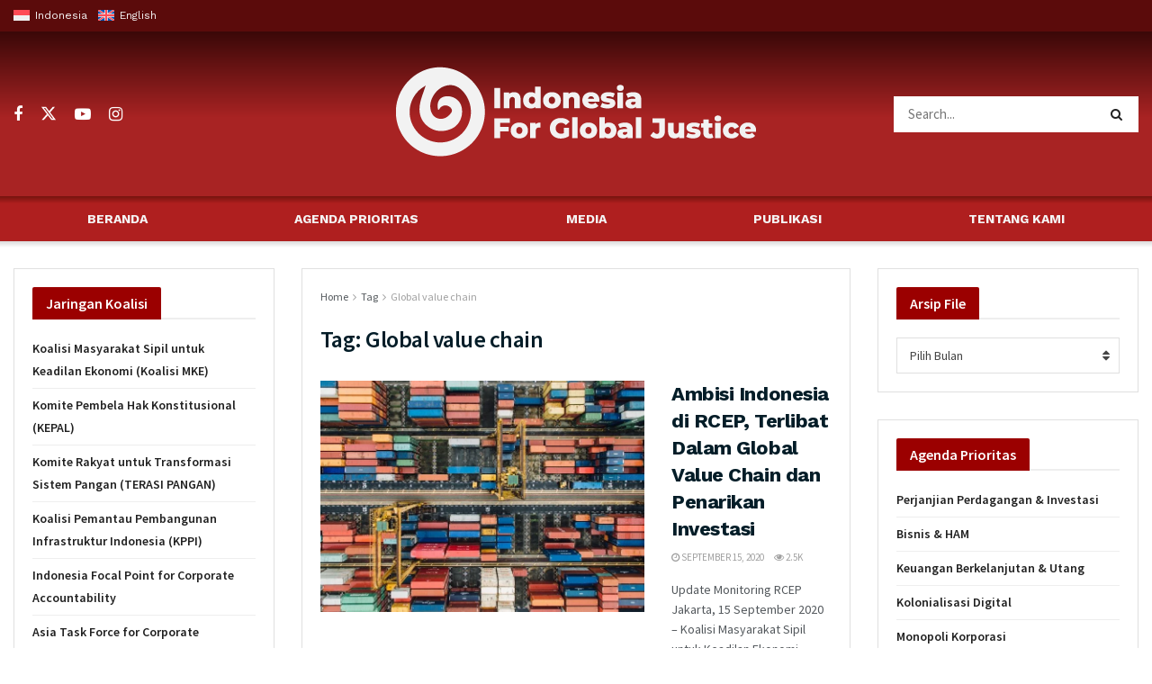

--- FILE ---
content_type: text/html; charset=UTF-8
request_url: https://igj.or.id/tag/global-value-chain/
body_size: 35906
content:
<!doctype html>
<!--[if lt IE 7]> <html class="no-js lt-ie9 lt-ie8 lt-ie7" lang="id-ID"> <![endif]-->
<!--[if IE 7]>    <html class="no-js lt-ie9 lt-ie8" lang="id-ID"> <![endif]-->
<!--[if IE 8]>    <html class="no-js lt-ie9" lang="id-ID"> <![endif]-->
<!--[if IE 9]>    <html class="no-js lt-ie10" lang="id-ID"> <![endif]-->
<!--[if gt IE 8]><!--> <html class="no-js" lang="id-ID"> <!--<![endif]-->
<head>
    <meta http-equiv="Content-Type" content="text/html; charset=UTF-8" />
    <meta name='viewport' content='width=device-width, initial-scale=1, user-scalable=yes' />
    <link rel="profile" href="https://gmpg.org/xfn/11" />
    <link rel="pingback" href="https://igj.or.id/xmlrpc.php" />
    <meta name='robots' content='index, follow, max-image-preview:large, max-snippet:-1, max-video-preview:-1' />
	<style>img:is([sizes="auto" i], [sizes^="auto," i]) { contain-intrinsic-size: 3000px 1500px }</style>
	<link rel="alternate" hreflang="id" href="https://igj.or.id/tag/global-value-chain/" />
<link rel="alternate" hreflang="x-default" href="https://igj.or.id/tag/global-value-chain/" />
<meta property="og:type" content="website">
<meta property="og:title" content="Ambisi Indonesia di RCEP, Terlibat Dalam Global Value Chain dan Penarikan Investasi">
<meta property="og:site_name" content="Indonesia for Global Justice">
<meta property="og:description" content="Update Monitoring RCEP Jakarta, 15 September 2020 – Koalisi Masyarakat Sipil untuk Keadilan Ekonomi mengadakan audiensi dengan Ibu Dr. Ir.">
<meta property="og:url" content="https://igj.or.id/tag/global-value-chain">
<meta property="og:locale" content="id_ID">
<meta property="og:image" content="https://igj.or.id/wp-content/uploads/2020/11/chuttersnap-kyCNGGKCvyw-unsplash-800x533-1.jpg">
<meta property="og:image:height" content="533">
<meta property="og:image:width" content="800">
<meta name="twitter:card" content="summary">
<meta name="twitter:url" content="https://igj.or.id/tag/global-value-chain">
<meta name="twitter:title" content="Ambisi Indonesia di RCEP, Terlibat Dalam Global Value Chain dan Penarikan Investasi">
<meta name="twitter:description" content="Update Monitoring RCEP Jakarta, 15 September 2020 – Koalisi Masyarakat Sipil untuk Keadilan Ekonomi mengadakan audiensi dengan Ibu Dr. Ir.">
<meta name="twitter:image" content="https://igj.or.id/wp-content/uploads/2020/11/chuttersnap-kyCNGGKCvyw-unsplash-800x533-1.jpg">
<meta name="twitter:image:width" content="800">
<meta name="twitter:image:height" content="533">
<meta name="twitter:site" content="https://twitter.com/IGJ2012">
			<script type="text/javascript">
			  var jnews_ajax_url = '/?ajax-request=jnews'
			</script>
			<script type="text/javascript">;window.jnews=window.jnews||{},window.jnews.library=window.jnews.library||{},window.jnews.library=function(){"use strict";var e=this;e.win=window,e.doc=document,e.noop=function(){},e.globalBody=e.doc.getElementsByTagName("body")[0],e.globalBody=e.globalBody?e.globalBody:e.doc,e.win.jnewsDataStorage=e.win.jnewsDataStorage||{_storage:new WeakMap,put:function(e,t,n){this._storage.has(e)||this._storage.set(e,new Map),this._storage.get(e).set(t,n)},get:function(e,t){return this._storage.get(e).get(t)},has:function(e,t){return this._storage.has(e)&&this._storage.get(e).has(t)},remove:function(e,t){var n=this._storage.get(e).delete(t);return 0===!this._storage.get(e).size&&this._storage.delete(e),n}},e.windowWidth=function(){return e.win.innerWidth||e.docEl.clientWidth||e.globalBody.clientWidth},e.windowHeight=function(){return e.win.innerHeight||e.docEl.clientHeight||e.globalBody.clientHeight},e.requestAnimationFrame=e.win.requestAnimationFrame||e.win.webkitRequestAnimationFrame||e.win.mozRequestAnimationFrame||e.win.msRequestAnimationFrame||window.oRequestAnimationFrame||function(e){return setTimeout(e,1e3/60)},e.cancelAnimationFrame=e.win.cancelAnimationFrame||e.win.webkitCancelAnimationFrame||e.win.webkitCancelRequestAnimationFrame||e.win.mozCancelAnimationFrame||e.win.msCancelRequestAnimationFrame||e.win.oCancelRequestAnimationFrame||function(e){clearTimeout(e)},e.classListSupport="classList"in document.createElement("_"),e.hasClass=e.classListSupport?function(e,t){return e.classList.contains(t)}:function(e,t){return e.className.indexOf(t)>=0},e.addClass=e.classListSupport?function(t,n){e.hasClass(t,n)||t.classList.add(n)}:function(t,n){e.hasClass(t,n)||(t.className+=" "+n)},e.removeClass=e.classListSupport?function(t,n){e.hasClass(t,n)&&t.classList.remove(n)}:function(t,n){e.hasClass(t,n)&&(t.className=t.className.replace(n,""))},e.objKeys=function(e){var t=[];for(var n in e)Object.prototype.hasOwnProperty.call(e,n)&&t.push(n);return t},e.isObjectSame=function(e,t){var n=!0;return JSON.stringify(e)!==JSON.stringify(t)&&(n=!1),n},e.extend=function(){for(var e,t,n,o=arguments[0]||{},i=1,a=arguments.length;i<a;i++)if(null!==(e=arguments[i]))for(t in e)o!==(n=e[t])&&void 0!==n&&(o[t]=n);return o},e.dataStorage=e.win.jnewsDataStorage,e.isVisible=function(e){return 0!==e.offsetWidth&&0!==e.offsetHeight||e.getBoundingClientRect().length},e.getHeight=function(e){return e.offsetHeight||e.clientHeight||e.getBoundingClientRect().height},e.getWidth=function(e){return e.offsetWidth||e.clientWidth||e.getBoundingClientRect().width},e.supportsPassive=!1;try{var t=Object.defineProperty({},"passive",{get:function(){e.supportsPassive=!0}});"createEvent"in e.doc?e.win.addEventListener("test",null,t):"fireEvent"in e.doc&&e.win.attachEvent("test",null)}catch(e){}e.passiveOption=!!e.supportsPassive&&{passive:!0},e.setStorage=function(e,t){e="jnews-"+e;var n={expired:Math.floor(((new Date).getTime()+432e5)/1e3)};t=Object.assign(n,t);localStorage.setItem(e,JSON.stringify(t))},e.getStorage=function(e){e="jnews-"+e;var t=localStorage.getItem(e);return null!==t&&0<t.length?JSON.parse(localStorage.getItem(e)):{}},e.expiredStorage=function(){var t,n="jnews-";for(var o in localStorage)o.indexOf(n)>-1&&"undefined"!==(t=e.getStorage(o.replace(n,""))).expired&&t.expired<Math.floor((new Date).getTime()/1e3)&&localStorage.removeItem(o)},e.addEvents=function(t,n,o){for(var i in n){var a=["touchstart","touchmove"].indexOf(i)>=0&&!o&&e.passiveOption;"createEvent"in e.doc?t.addEventListener(i,n[i],a):"fireEvent"in e.doc&&t.attachEvent("on"+i,n[i])}},e.removeEvents=function(t,n){for(var o in n)"createEvent"in e.doc?t.removeEventListener(o,n[o]):"fireEvent"in e.doc&&t.detachEvent("on"+o,n[o])},e.triggerEvents=function(t,n,o){var i;o=o||{detail:null};return"createEvent"in e.doc?(!(i=e.doc.createEvent("CustomEvent")||new CustomEvent(n)).initCustomEvent||i.initCustomEvent(n,!0,!1,o),void t.dispatchEvent(i)):"fireEvent"in e.doc?((i=e.doc.createEventObject()).eventType=n,void t.fireEvent("on"+i.eventType,i)):void 0},e.getParents=function(t,n){void 0===n&&(n=e.doc);for(var o=[],i=t.parentNode,a=!1;!a;)if(i){var r=i;r.querySelectorAll(n).length?a=!0:(o.push(r),i=r.parentNode)}else o=[],a=!0;return o},e.forEach=function(e,t,n){for(var o=0,i=e.length;o<i;o++)t.call(n,e[o],o)},e.getText=function(e){return e.innerText||e.textContent},e.setText=function(e,t){var n="object"==typeof t?t.innerText||t.textContent:t;e.innerText&&(e.innerText=n),e.textContent&&(e.textContent=n)},e.httpBuildQuery=function(t){return e.objKeys(t).reduce(function t(n){var o=arguments.length>1&&void 0!==arguments[1]?arguments[1]:null;return function(i,a){var r=n[a];a=encodeURIComponent(a);var s=o?"".concat(o,"[").concat(a,"]"):a;return null==r||"function"==typeof r?(i.push("".concat(s,"=")),i):["number","boolean","string"].includes(typeof r)?(i.push("".concat(s,"=").concat(encodeURIComponent(r))),i):(i.push(e.objKeys(r).reduce(t(r,s),[]).join("&")),i)}}(t),[]).join("&")},e.get=function(t,n,o,i){return o="function"==typeof o?o:e.noop,e.ajax("GET",t,n,o,i)},e.post=function(t,n,o,i){return o="function"==typeof o?o:e.noop,e.ajax("POST",t,n,o,i)},e.ajax=function(t,n,o,i,a){var r=new XMLHttpRequest,s=n,c=e.httpBuildQuery(o);if(t=-1!=["GET","POST"].indexOf(t)?t:"GET",r.open(t,s+("GET"==t?"?"+c:""),!0),"POST"==t&&r.setRequestHeader("Content-type","application/x-www-form-urlencoded"),r.setRequestHeader("X-Requested-With","XMLHttpRequest"),r.onreadystatechange=function(){4===r.readyState&&200<=r.status&&300>r.status&&"function"==typeof i&&i.call(void 0,r.response)},void 0!==a&&!a){return{xhr:r,send:function(){r.send("POST"==t?c:null)}}}return r.send("POST"==t?c:null),{xhr:r}},e.scrollTo=function(t,n,o){function i(e,t,n){this.start=this.position(),this.change=e-this.start,this.currentTime=0,this.increment=20,this.duration=void 0===n?500:n,this.callback=t,this.finish=!1,this.animateScroll()}return Math.easeInOutQuad=function(e,t,n,o){return(e/=o/2)<1?n/2*e*e+t:-n/2*(--e*(e-2)-1)+t},i.prototype.stop=function(){this.finish=!0},i.prototype.move=function(t){e.doc.documentElement.scrollTop=t,e.globalBody.parentNode.scrollTop=t,e.globalBody.scrollTop=t},i.prototype.position=function(){return e.doc.documentElement.scrollTop||e.globalBody.parentNode.scrollTop||e.globalBody.scrollTop},i.prototype.animateScroll=function(){this.currentTime+=this.increment;var t=Math.easeInOutQuad(this.currentTime,this.start,this.change,this.duration);this.move(t),this.currentTime<this.duration&&!this.finish?e.requestAnimationFrame.call(e.win,this.animateScroll.bind(this)):this.callback&&"function"==typeof this.callback&&this.callback()},new i(t,n,o)},e.unwrap=function(t){var n,o=t;e.forEach(t,(function(e,t){n?n+=e:n=e})),o.replaceWith(n)},e.performance={start:function(e){performance.mark(e+"Start")},stop:function(e){performance.mark(e+"End"),performance.measure(e,e+"Start",e+"End")}},e.fps=function(){var t=0,n=0,o=0;!function(){var i=t=0,a=0,r=0,s=document.getElementById("fpsTable"),c=function(t){void 0===document.getElementsByTagName("body")[0]?e.requestAnimationFrame.call(e.win,(function(){c(t)})):document.getElementsByTagName("body")[0].appendChild(t)};null===s&&((s=document.createElement("div")).style.position="fixed",s.style.top="120px",s.style.left="10px",s.style.width="100px",s.style.height="20px",s.style.border="1px solid black",s.style.fontSize="11px",s.style.zIndex="100000",s.style.backgroundColor="white",s.id="fpsTable",c(s));var l=function(){o++,n=Date.now(),(a=(o/(r=(n-t)/1e3)).toPrecision(2))!=i&&(i=a,s.innerHTML=i+"fps"),1<r&&(t=n,o=0),e.requestAnimationFrame.call(e.win,l)};l()}()},e.instr=function(e,t){for(var n=0;n<t.length;n++)if(-1!==e.toLowerCase().indexOf(t[n].toLowerCase()))return!0},e.winLoad=function(t,n){function o(o){if("complete"===e.doc.readyState||"interactive"===e.doc.readyState)return!o||n?setTimeout(t,n||1):t(o),1}o()||e.addEvents(e.win,{load:o})},e.docReady=function(t,n){function o(o){if("complete"===e.doc.readyState||"interactive"===e.doc.readyState)return!o||n?setTimeout(t,n||1):t(o),1}o()||e.addEvents(e.doc,{DOMContentLoaded:o})},e.fireOnce=function(){e.docReady((function(){e.assets=e.assets||[],e.assets.length&&(e.boot(),e.load_assets())}),50)},e.boot=function(){e.length&&e.doc.querySelectorAll("style[media]").forEach((function(e){"not all"==e.getAttribute("media")&&e.removeAttribute("media")}))},e.create_js=function(t,n){var o=e.doc.createElement("script");switch(o.setAttribute("src",t),n){case"defer":o.setAttribute("defer",!0);break;case"async":o.setAttribute("async",!0);break;case"deferasync":o.setAttribute("defer",!0),o.setAttribute("async",!0)}e.globalBody.appendChild(o)},e.load_assets=function(){"object"==typeof e.assets&&e.forEach(e.assets.slice(0),(function(t,n){var o="";t.defer&&(o+="defer"),t.async&&(o+="async"),e.create_js(t.url,o);var i=e.assets.indexOf(t);i>-1&&e.assets.splice(i,1)})),e.assets=jnewsoption.au_scripts=window.jnewsads=[]},e.setCookie=function(e,t,n){var o="";if(n){var i=new Date;i.setTime(i.getTime()+24*n*60*60*1e3),o="; expires="+i.toUTCString()}document.cookie=e+"="+(t||"")+o+"; path=/"},e.getCookie=function(e){for(var t=e+"=",n=document.cookie.split(";"),o=0;o<n.length;o++){for(var i=n[o];" "==i.charAt(0);)i=i.substring(1,i.length);if(0==i.indexOf(t))return i.substring(t.length,i.length)}return null},e.eraseCookie=function(e){document.cookie=e+"=; Path=/; Expires=Thu, 01 Jan 1970 00:00:01 GMT;"},e.docReady((function(){e.globalBody=e.globalBody==e.doc?e.doc.getElementsByTagName("body")[0]:e.globalBody,e.globalBody=e.globalBody?e.globalBody:e.doc})),e.winLoad((function(){e.winLoad((function(){var t=!1;if(void 0!==window.jnewsadmin)if(void 0!==window.file_version_checker){var n=e.objKeys(window.file_version_checker);n.length?n.forEach((function(e){t||"10.0.4"===window.file_version_checker[e]||(t=!0)})):t=!0}else t=!0;t&&(window.jnewsHelper.getMessage(),window.jnewsHelper.getNotice())}),2500)}))},window.jnews.library=new window.jnews.library;</script><script type="module">;/*! instant.page v5.1.1 - (C) 2019-2020 Alexandre Dieulot - https://instant.page/license */
let t,e;const n=new Set,o=document.createElement("link"),i=o.relList&&o.relList.supports&&o.relList.supports("prefetch")&&window.IntersectionObserver&&"isIntersecting"in IntersectionObserverEntry.prototype,s="instantAllowQueryString"in document.body.dataset,a="instantAllowExternalLinks"in document.body.dataset,r="instantWhitelist"in document.body.dataset,c="instantMousedownShortcut"in document.body.dataset,d=1111;let l=65,u=!1,f=!1,m=!1;if("instantIntensity"in document.body.dataset){const t=document.body.dataset.instantIntensity;if("mousedown"==t.substr(0,9))u=!0,"mousedown-only"==t&&(f=!0);else if("viewport"==t.substr(0,8))navigator.connection&&(navigator.connection.saveData||navigator.connection.effectiveType&&navigator.connection.effectiveType.includes("2g"))||("viewport"==t?document.documentElement.clientWidth*document.documentElement.clientHeight<45e4&&(m=!0):"viewport-all"==t&&(m=!0));else{const e=parseInt(t);isNaN(e)||(l=e)}}if(i){const n={capture:!0,passive:!0};if(f||document.addEventListener("touchstart",(function(t){e=performance.now();const n=t.target.closest("a");h(n)&&v(n.href)}),n),u?c||document.addEventListener("mousedown",(function(t){const e=t.target.closest("a");h(e)&&v(e.href)}),n):document.addEventListener("mouseover",(function(n){if(performance.now()-e<d)return;if(!("closest"in n.target))return;const o=n.target.closest("a");h(o)&&(o.addEventListener("mouseout",p,{passive:!0}),t=setTimeout((()=>{v(o.href),t=void 0}),l))}),n),c&&document.addEventListener("mousedown",(function(t){if(performance.now()-e<d)return;const n=t.target.closest("a");if(t.which>1||t.metaKey||t.ctrlKey)return;if(!n)return;n.addEventListener("click",(function(t){1337!=t.detail&&t.preventDefault()}),{capture:!0,passive:!1,once:!0});const o=new MouseEvent("click",{view:window,bubbles:!0,cancelable:!1,detail:1337});n.dispatchEvent(o)}),n),m){let t;(t=window.requestIdleCallback?t=>{requestIdleCallback(t,{timeout:1500})}:t=>{t()})((()=>{const t=new IntersectionObserver((e=>{e.forEach((e=>{if(e.isIntersecting){const n=e.target;t.unobserve(n),v(n.href)}}))}));document.querySelectorAll("a").forEach((e=>{h(e)&&t.observe(e)}))}))}}function p(e){e.relatedTarget&&e.target.closest("a")==e.relatedTarget.closest("a")||t&&(clearTimeout(t),t=void 0)}function h(t){if(t&&t.href&&(!r||"instant"in t.dataset)&&(a||t.origin==location.origin||"instant"in t.dataset)&&["http:","https:"].includes(t.protocol)&&("http:"!=t.protocol||"https:"!=location.protocol)&&(s||!t.search||"instant"in t.dataset)&&!(t.hash&&t.pathname+t.search==location.pathname+location.search||"noInstant"in t.dataset))return!0}function v(t){if(n.has(t))return;const e=document.createElement("link");e.rel="prefetch",e.href=t,document.head.appendChild(e),n.add(t)}</script>
	<!-- This site is optimized with the Yoast SEO plugin v25.2 - https://yoast.com/wordpress/plugins/seo/ -->
	<title>Global value chain Arsip - Indonesia for Global Justice</title>
	<link rel="canonical" href="https://igj.or.id/tag/global-value-chain/" />
	<meta property="og:locale" content="id_ID" />
	<meta property="og:type" content="article" />
	<meta property="og:title" content="Global value chain Arsip - Indonesia for Global Justice" />
	<meta property="og:url" content="https://igj.or.id/tag/global-value-chain/" />
	<meta property="og:site_name" content="Indonesia for Global Justice" />
	<meta name="twitter:card" content="summary_large_image" />
	<script type="application/ld+json" class="yoast-schema-graph">{"@context":"https://schema.org","@graph":[{"@type":"CollectionPage","@id":"https://igj.or.id/tag/global-value-chain/","url":"https://igj.or.id/tag/global-value-chain/","name":"Global value chain Arsip - Indonesia for Global Justice","isPartOf":{"@id":"https://igj.or.id/#website"},"primaryImageOfPage":{"@id":"https://igj.or.id/tag/global-value-chain/#primaryimage"},"image":{"@id":"https://igj.or.id/tag/global-value-chain/#primaryimage"},"thumbnailUrl":"https://igj.or.id/wp-content/uploads/2020/11/chuttersnap-kyCNGGKCvyw-unsplash-800x533-1.jpg","breadcrumb":{"@id":"https://igj.or.id/tag/global-value-chain/#breadcrumb"},"inLanguage":"id"},{"@type":"ImageObject","inLanguage":"id","@id":"https://igj.or.id/tag/global-value-chain/#primaryimage","url":"https://igj.or.id/wp-content/uploads/2020/11/chuttersnap-kyCNGGKCvyw-unsplash-800x533-1.jpg","contentUrl":"https://igj.or.id/wp-content/uploads/2020/11/chuttersnap-kyCNGGKCvyw-unsplash-800x533-1.jpg","width":800,"height":533,"caption":"Photo by CHUTTERSNAP on Unsplash"},{"@type":"BreadcrumbList","@id":"https://igj.or.id/tag/global-value-chain/#breadcrumb","itemListElement":[{"@type":"ListItem","position":1,"name":"Beranda","item":"https://igj.or.id/"},{"@type":"ListItem","position":2,"name":"Global value chain"}]},{"@type":"WebSite","@id":"https://igj.or.id/#website","url":"https://igj.or.id/","name":"Indonesia for Global Justice","description":"A Global Justice Order through Social Movements”","potentialAction":[{"@type":"SearchAction","target":{"@type":"EntryPoint","urlTemplate":"https://igj.or.id/?s={search_term_string}"},"query-input":{"@type":"PropertyValueSpecification","valueRequired":true,"valueName":"search_term_string"}}],"inLanguage":"id"}]}</script>
	<!-- / Yoast SEO plugin. -->


<link rel='dns-prefetch' href='//www.googletagmanager.com' />
<link rel='dns-prefetch' href='//fonts.googleapis.com' />
<link rel='preconnect' href='https://fonts.gstatic.com' />
<link rel="alternate" type="application/rss+xml" title="Indonesia for Global Justice &raquo; Feed" href="https://igj.or.id/feed/" />
<link rel="alternate" type="application/rss+xml" title="Indonesia for Global Justice &raquo; Umpan Komentar" href="https://igj.or.id/comments/feed/" />
<link rel="alternate" type="application/rss+xml" title="Indonesia for Global Justice &raquo; Global value chain Umpan Tag" href="https://igj.or.id/tag/global-value-chain/feed/" />
<script type="text/javascript">
/* <![CDATA[ */
window._wpemojiSettings = {"baseUrl":"https:\/\/s.w.org\/images\/core\/emoji\/15.1.0\/72x72\/","ext":".png","svgUrl":"https:\/\/s.w.org\/images\/core\/emoji\/15.1.0\/svg\/","svgExt":".svg","source":{"concatemoji":"https:\/\/igj.or.id\/wp-includes\/js\/wp-emoji-release.min.js?ver=6.8.1"}};
/*! This file is auto-generated */
!function(i,n){var o,s,e;function c(e){try{var t={supportTests:e,timestamp:(new Date).valueOf()};sessionStorage.setItem(o,JSON.stringify(t))}catch(e){}}function p(e,t,n){e.clearRect(0,0,e.canvas.width,e.canvas.height),e.fillText(t,0,0);var t=new Uint32Array(e.getImageData(0,0,e.canvas.width,e.canvas.height).data),r=(e.clearRect(0,0,e.canvas.width,e.canvas.height),e.fillText(n,0,0),new Uint32Array(e.getImageData(0,0,e.canvas.width,e.canvas.height).data));return t.every(function(e,t){return e===r[t]})}function u(e,t,n){switch(t){case"flag":return n(e,"\ud83c\udff3\ufe0f\u200d\u26a7\ufe0f","\ud83c\udff3\ufe0f\u200b\u26a7\ufe0f")?!1:!n(e,"\ud83c\uddfa\ud83c\uddf3","\ud83c\uddfa\u200b\ud83c\uddf3")&&!n(e,"\ud83c\udff4\udb40\udc67\udb40\udc62\udb40\udc65\udb40\udc6e\udb40\udc67\udb40\udc7f","\ud83c\udff4\u200b\udb40\udc67\u200b\udb40\udc62\u200b\udb40\udc65\u200b\udb40\udc6e\u200b\udb40\udc67\u200b\udb40\udc7f");case"emoji":return!n(e,"\ud83d\udc26\u200d\ud83d\udd25","\ud83d\udc26\u200b\ud83d\udd25")}return!1}function f(e,t,n){var r="undefined"!=typeof WorkerGlobalScope&&self instanceof WorkerGlobalScope?new OffscreenCanvas(300,150):i.createElement("canvas"),a=r.getContext("2d",{willReadFrequently:!0}),o=(a.textBaseline="top",a.font="600 32px Arial",{});return e.forEach(function(e){o[e]=t(a,e,n)}),o}function t(e){var t=i.createElement("script");t.src=e,t.defer=!0,i.head.appendChild(t)}"undefined"!=typeof Promise&&(o="wpEmojiSettingsSupports",s=["flag","emoji"],n.supports={everything:!0,everythingExceptFlag:!0},e=new Promise(function(e){i.addEventListener("DOMContentLoaded",e,{once:!0})}),new Promise(function(t){var n=function(){try{var e=JSON.parse(sessionStorage.getItem(o));if("object"==typeof e&&"number"==typeof e.timestamp&&(new Date).valueOf()<e.timestamp+604800&&"object"==typeof e.supportTests)return e.supportTests}catch(e){}return null}();if(!n){if("undefined"!=typeof Worker&&"undefined"!=typeof OffscreenCanvas&&"undefined"!=typeof URL&&URL.createObjectURL&&"undefined"!=typeof Blob)try{var e="postMessage("+f.toString()+"("+[JSON.stringify(s),u.toString(),p.toString()].join(",")+"));",r=new Blob([e],{type:"text/javascript"}),a=new Worker(URL.createObjectURL(r),{name:"wpTestEmojiSupports"});return void(a.onmessage=function(e){c(n=e.data),a.terminate(),t(n)})}catch(e){}c(n=f(s,u,p))}t(n)}).then(function(e){for(var t in e)n.supports[t]=e[t],n.supports.everything=n.supports.everything&&n.supports[t],"flag"!==t&&(n.supports.everythingExceptFlag=n.supports.everythingExceptFlag&&n.supports[t]);n.supports.everythingExceptFlag=n.supports.everythingExceptFlag&&!n.supports.flag,n.DOMReady=!1,n.readyCallback=function(){n.DOMReady=!0}}).then(function(){return e}).then(function(){var e;n.supports.everything||(n.readyCallback(),(e=n.source||{}).concatemoji?t(e.concatemoji):e.wpemoji&&e.twemoji&&(t(e.twemoji),t(e.wpemoji)))}))}((window,document),window._wpemojiSettings);
/* ]]> */
</script>

<link rel='stylesheet' id='eo-leaflet.js-css' href='https://igj.or.id/wp-content/plugins/event-organiser/lib/leaflet/leaflet.min.css?ver=1.4.0' type='text/css' media='all' />
<style id='eo-leaflet.js-inline-css' type='text/css'>
.leaflet-popup-close-button{box-shadow:none!important;}
</style>
<link rel='stylesheet' id='mec-select2-style-css' href='https://igj.or.id/wp-content/plugins/modern-events-calendar-lite/assets/packages/select2/select2.min.css?ver=7.19.0' type='text/css' media='all' />
<link rel='stylesheet' id='mec-font-icons-css' href='https://igj.or.id/wp-content/plugins/modern-events-calendar-lite/assets/css/iconfonts.css?ver=7.19.0' type='text/css' media='all' />
<link rel='stylesheet' id='mec-frontend-style-css' href='https://igj.or.id/wp-content/plugins/modern-events-calendar-lite/assets/css/frontend.min.css?ver=7.19.0' type='text/css' media='all' />
<link rel='stylesheet' id='mec-tooltip-style-css' href='https://igj.or.id/wp-content/plugins/modern-events-calendar-lite/assets/packages/tooltip/tooltip.css?ver=7.19.0' type='text/css' media='all' />
<link rel='stylesheet' id='mec-tooltip-shadow-style-css' href='https://igj.or.id/wp-content/plugins/modern-events-calendar-lite/assets/packages/tooltip/tooltipster-sideTip-shadow.min.css?ver=7.19.0' type='text/css' media='all' />
<link rel='stylesheet' id='featherlight-css' href='https://igj.or.id/wp-content/plugins/modern-events-calendar-lite/assets/packages/featherlight/featherlight.css?ver=7.19.0' type='text/css' media='all' />
<link rel='stylesheet' id='mec-lity-style-css' href='https://igj.or.id/wp-content/plugins/modern-events-calendar-lite/assets/packages/lity/lity.min.css?ver=7.19.0' type='text/css' media='all' />
<link rel='stylesheet' id='mec-general-calendar-style-css' href='https://igj.or.id/wp-content/plugins/modern-events-calendar-lite/assets/css/mec-general-calendar.css?ver=7.19.0' type='text/css' media='all' />
<style id='wp-emoji-styles-inline-css' type='text/css'>

	img.wp-smiley, img.emoji {
		display: inline !important;
		border: none !important;
		box-shadow: none !important;
		height: 1em !important;
		width: 1em !important;
		margin: 0 0.07em !important;
		vertical-align: -0.1em !important;
		background: none !important;
		padding: 0 !important;
	}
</style>
<link rel='stylesheet' id='wp-block-library-css' href='https://igj.or.id/wp-includes/css/dist/block-library/style.min.css?ver=6.8.1' type='text/css' media='all' />
<style id='classic-theme-styles-inline-css' type='text/css'>
/*! This file is auto-generated */
.wp-block-button__link{color:#fff;background-color:#32373c;border-radius:9999px;box-shadow:none;text-decoration:none;padding:calc(.667em + 2px) calc(1.333em + 2px);font-size:1.125em}.wp-block-file__button{background:#32373c;color:#fff;text-decoration:none}
</style>
<style id='global-styles-inline-css' type='text/css'>
:root{--wp--preset--aspect-ratio--square: 1;--wp--preset--aspect-ratio--4-3: 4/3;--wp--preset--aspect-ratio--3-4: 3/4;--wp--preset--aspect-ratio--3-2: 3/2;--wp--preset--aspect-ratio--2-3: 2/3;--wp--preset--aspect-ratio--16-9: 16/9;--wp--preset--aspect-ratio--9-16: 9/16;--wp--preset--color--black: #000000;--wp--preset--color--cyan-bluish-gray: #abb8c3;--wp--preset--color--white: #ffffff;--wp--preset--color--pale-pink: #f78da7;--wp--preset--color--vivid-red: #cf2e2e;--wp--preset--color--luminous-vivid-orange: #ff6900;--wp--preset--color--luminous-vivid-amber: #fcb900;--wp--preset--color--light-green-cyan: #7bdcb5;--wp--preset--color--vivid-green-cyan: #00d084;--wp--preset--color--pale-cyan-blue: #8ed1fc;--wp--preset--color--vivid-cyan-blue: #0693e3;--wp--preset--color--vivid-purple: #9b51e0;--wp--preset--gradient--vivid-cyan-blue-to-vivid-purple: linear-gradient(135deg,rgba(6,147,227,1) 0%,rgb(155,81,224) 100%);--wp--preset--gradient--light-green-cyan-to-vivid-green-cyan: linear-gradient(135deg,rgb(122,220,180) 0%,rgb(0,208,130) 100%);--wp--preset--gradient--luminous-vivid-amber-to-luminous-vivid-orange: linear-gradient(135deg,rgba(252,185,0,1) 0%,rgba(255,105,0,1) 100%);--wp--preset--gradient--luminous-vivid-orange-to-vivid-red: linear-gradient(135deg,rgba(255,105,0,1) 0%,rgb(207,46,46) 100%);--wp--preset--gradient--very-light-gray-to-cyan-bluish-gray: linear-gradient(135deg,rgb(238,238,238) 0%,rgb(169,184,195) 100%);--wp--preset--gradient--cool-to-warm-spectrum: linear-gradient(135deg,rgb(74,234,220) 0%,rgb(151,120,209) 20%,rgb(207,42,186) 40%,rgb(238,44,130) 60%,rgb(251,105,98) 80%,rgb(254,248,76) 100%);--wp--preset--gradient--blush-light-purple: linear-gradient(135deg,rgb(255,206,236) 0%,rgb(152,150,240) 100%);--wp--preset--gradient--blush-bordeaux: linear-gradient(135deg,rgb(254,205,165) 0%,rgb(254,45,45) 50%,rgb(107,0,62) 100%);--wp--preset--gradient--luminous-dusk: linear-gradient(135deg,rgb(255,203,112) 0%,rgb(199,81,192) 50%,rgb(65,88,208) 100%);--wp--preset--gradient--pale-ocean: linear-gradient(135deg,rgb(255,245,203) 0%,rgb(182,227,212) 50%,rgb(51,167,181) 100%);--wp--preset--gradient--electric-grass: linear-gradient(135deg,rgb(202,248,128) 0%,rgb(113,206,126) 100%);--wp--preset--gradient--midnight: linear-gradient(135deg,rgb(2,3,129) 0%,rgb(40,116,252) 100%);--wp--preset--font-size--small: 13px;--wp--preset--font-size--medium: 20px;--wp--preset--font-size--large: 36px;--wp--preset--font-size--x-large: 42px;--wp--preset--spacing--20: 0.44rem;--wp--preset--spacing--30: 0.67rem;--wp--preset--spacing--40: 1rem;--wp--preset--spacing--50: 1.5rem;--wp--preset--spacing--60: 2.25rem;--wp--preset--spacing--70: 3.38rem;--wp--preset--spacing--80: 5.06rem;--wp--preset--shadow--natural: 6px 6px 9px rgba(0, 0, 0, 0.2);--wp--preset--shadow--deep: 12px 12px 50px rgba(0, 0, 0, 0.4);--wp--preset--shadow--sharp: 6px 6px 0px rgba(0, 0, 0, 0.2);--wp--preset--shadow--outlined: 6px 6px 0px -3px rgba(255, 255, 255, 1), 6px 6px rgba(0, 0, 0, 1);--wp--preset--shadow--crisp: 6px 6px 0px rgba(0, 0, 0, 1);}:where(.is-layout-flex){gap: 0.5em;}:where(.is-layout-grid){gap: 0.5em;}body .is-layout-flex{display: flex;}.is-layout-flex{flex-wrap: wrap;align-items: center;}.is-layout-flex > :is(*, div){margin: 0;}body .is-layout-grid{display: grid;}.is-layout-grid > :is(*, div){margin: 0;}:where(.wp-block-columns.is-layout-flex){gap: 2em;}:where(.wp-block-columns.is-layout-grid){gap: 2em;}:where(.wp-block-post-template.is-layout-flex){gap: 1.25em;}:where(.wp-block-post-template.is-layout-grid){gap: 1.25em;}.has-black-color{color: var(--wp--preset--color--black) !important;}.has-cyan-bluish-gray-color{color: var(--wp--preset--color--cyan-bluish-gray) !important;}.has-white-color{color: var(--wp--preset--color--white) !important;}.has-pale-pink-color{color: var(--wp--preset--color--pale-pink) !important;}.has-vivid-red-color{color: var(--wp--preset--color--vivid-red) !important;}.has-luminous-vivid-orange-color{color: var(--wp--preset--color--luminous-vivid-orange) !important;}.has-luminous-vivid-amber-color{color: var(--wp--preset--color--luminous-vivid-amber) !important;}.has-light-green-cyan-color{color: var(--wp--preset--color--light-green-cyan) !important;}.has-vivid-green-cyan-color{color: var(--wp--preset--color--vivid-green-cyan) !important;}.has-pale-cyan-blue-color{color: var(--wp--preset--color--pale-cyan-blue) !important;}.has-vivid-cyan-blue-color{color: var(--wp--preset--color--vivid-cyan-blue) !important;}.has-vivid-purple-color{color: var(--wp--preset--color--vivid-purple) !important;}.has-black-background-color{background-color: var(--wp--preset--color--black) !important;}.has-cyan-bluish-gray-background-color{background-color: var(--wp--preset--color--cyan-bluish-gray) !important;}.has-white-background-color{background-color: var(--wp--preset--color--white) !important;}.has-pale-pink-background-color{background-color: var(--wp--preset--color--pale-pink) !important;}.has-vivid-red-background-color{background-color: var(--wp--preset--color--vivid-red) !important;}.has-luminous-vivid-orange-background-color{background-color: var(--wp--preset--color--luminous-vivid-orange) !important;}.has-luminous-vivid-amber-background-color{background-color: var(--wp--preset--color--luminous-vivid-amber) !important;}.has-light-green-cyan-background-color{background-color: var(--wp--preset--color--light-green-cyan) !important;}.has-vivid-green-cyan-background-color{background-color: var(--wp--preset--color--vivid-green-cyan) !important;}.has-pale-cyan-blue-background-color{background-color: var(--wp--preset--color--pale-cyan-blue) !important;}.has-vivid-cyan-blue-background-color{background-color: var(--wp--preset--color--vivid-cyan-blue) !important;}.has-vivid-purple-background-color{background-color: var(--wp--preset--color--vivid-purple) !important;}.has-black-border-color{border-color: var(--wp--preset--color--black) !important;}.has-cyan-bluish-gray-border-color{border-color: var(--wp--preset--color--cyan-bluish-gray) !important;}.has-white-border-color{border-color: var(--wp--preset--color--white) !important;}.has-pale-pink-border-color{border-color: var(--wp--preset--color--pale-pink) !important;}.has-vivid-red-border-color{border-color: var(--wp--preset--color--vivid-red) !important;}.has-luminous-vivid-orange-border-color{border-color: var(--wp--preset--color--luminous-vivid-orange) !important;}.has-luminous-vivid-amber-border-color{border-color: var(--wp--preset--color--luminous-vivid-amber) !important;}.has-light-green-cyan-border-color{border-color: var(--wp--preset--color--light-green-cyan) !important;}.has-vivid-green-cyan-border-color{border-color: var(--wp--preset--color--vivid-green-cyan) !important;}.has-pale-cyan-blue-border-color{border-color: var(--wp--preset--color--pale-cyan-blue) !important;}.has-vivid-cyan-blue-border-color{border-color: var(--wp--preset--color--vivid-cyan-blue) !important;}.has-vivid-purple-border-color{border-color: var(--wp--preset--color--vivid-purple) !important;}.has-vivid-cyan-blue-to-vivid-purple-gradient-background{background: var(--wp--preset--gradient--vivid-cyan-blue-to-vivid-purple) !important;}.has-light-green-cyan-to-vivid-green-cyan-gradient-background{background: var(--wp--preset--gradient--light-green-cyan-to-vivid-green-cyan) !important;}.has-luminous-vivid-amber-to-luminous-vivid-orange-gradient-background{background: var(--wp--preset--gradient--luminous-vivid-amber-to-luminous-vivid-orange) !important;}.has-luminous-vivid-orange-to-vivid-red-gradient-background{background: var(--wp--preset--gradient--luminous-vivid-orange-to-vivid-red) !important;}.has-very-light-gray-to-cyan-bluish-gray-gradient-background{background: var(--wp--preset--gradient--very-light-gray-to-cyan-bluish-gray) !important;}.has-cool-to-warm-spectrum-gradient-background{background: var(--wp--preset--gradient--cool-to-warm-spectrum) !important;}.has-blush-light-purple-gradient-background{background: var(--wp--preset--gradient--blush-light-purple) !important;}.has-blush-bordeaux-gradient-background{background: var(--wp--preset--gradient--blush-bordeaux) !important;}.has-luminous-dusk-gradient-background{background: var(--wp--preset--gradient--luminous-dusk) !important;}.has-pale-ocean-gradient-background{background: var(--wp--preset--gradient--pale-ocean) !important;}.has-electric-grass-gradient-background{background: var(--wp--preset--gradient--electric-grass) !important;}.has-midnight-gradient-background{background: var(--wp--preset--gradient--midnight) !important;}.has-small-font-size{font-size: var(--wp--preset--font-size--small) !important;}.has-medium-font-size{font-size: var(--wp--preset--font-size--medium) !important;}.has-large-font-size{font-size: var(--wp--preset--font-size--large) !important;}.has-x-large-font-size{font-size: var(--wp--preset--font-size--x-large) !important;}
:where(.wp-block-post-template.is-layout-flex){gap: 1.25em;}:where(.wp-block-post-template.is-layout-grid){gap: 1.25em;}
:where(.wp-block-columns.is-layout-flex){gap: 2em;}:where(.wp-block-columns.is-layout-grid){gap: 2em;}
:root :where(.wp-block-pullquote){font-size: 1.5em;line-height: 1.6;}
</style>
<link rel='stylesheet' id='wpml-blocks-css' href='https://igj.or.id/wp-content/plugins/sitepress-multilingual-cms/dist/css/blocks/styles.css?ver=4.6.7' type='text/css' media='all' />
<link rel='stylesheet' id='contact-form-7-css' href='https://igj.or.id/wp-content/plugins/contact-form-7/includes/css/styles.css?ver=6.0.6' type='text/css' media='all' />
<link rel='stylesheet' id='jnews-subscribe-css' href='https://igj.or.id/wp-content/plugins/jnews-subscribe-to-download/assets/css/plugin.css?ver=11.0.0' type='text/css' media='all' />
<link rel='stylesheet' id='wpml-legacy-dropdown-click-0-css' href='https://igj.or.id/wp-content/plugins/sitepress-multilingual-cms/templates/language-switchers/legacy-dropdown-click/style.min.css?ver=1' type='text/css' media='all' />
<link rel='stylesheet' id='wpml-legacy-horizontal-list-0-css' href='https://igj.or.id/wp-content/plugins/sitepress-multilingual-cms/templates/language-switchers/legacy-list-horizontal/style.min.css?ver=1' type='text/css' media='all' />
<style id='wpml-legacy-horizontal-list-0-inline-css' type='text/css'>
.wpml-ls-statics-footer a, .wpml-ls-statics-footer .wpml-ls-sub-menu a, .wpml-ls-statics-footer .wpml-ls-sub-menu a:link, .wpml-ls-statics-footer li:not(.wpml-ls-current-language) .wpml-ls-link, .wpml-ls-statics-footer li:not(.wpml-ls-current-language) .wpml-ls-link:link {color:#444444;background-color:#ffffff;}.wpml-ls-statics-footer a, .wpml-ls-statics-footer .wpml-ls-sub-menu a:hover,.wpml-ls-statics-footer .wpml-ls-sub-menu a:focus, .wpml-ls-statics-footer .wpml-ls-sub-menu a:link:hover, .wpml-ls-statics-footer .wpml-ls-sub-menu a:link:focus {color:#000000;background-color:#eeeeee;}.wpml-ls-statics-footer .wpml-ls-current-language > a {color:#444444;background-color:#ffffff;}.wpml-ls-statics-footer .wpml-ls-current-language:hover>a, .wpml-ls-statics-footer .wpml-ls-current-language>a:focus {color:#000000;background-color:#eeeeee;}
</style>
<link rel='stylesheet' id='js_composer_front-css' href='https://igj.or.id/wp-content/plugins/js_composer/assets/css/js_composer.min.css?ver=7.4' type='text/css' media='all' />
<link rel='stylesheet' id='jeg_customizer_font-css' href='//fonts.googleapis.com/css?family=Source+Sans+Pro%3Aregular%2C600%7CWork+Sans%3Aregular%2C600&#038;display=swap&#038;ver=1.3.0' type='text/css' media='all' />
<link rel='stylesheet' id='jnews-frontend-css' href='https://igj.or.id/wp-content/themes/jnews/assets/dist/frontend.min.css?ver=11.5.0' type='text/css' media='all' />
<link rel='stylesheet' id='jnews-js-composer-css' href='https://igj.or.id/wp-content/themes/jnews/assets/css/js-composer-frontend.css?ver=11.5.0' type='text/css' media='all' />
<link rel='stylesheet' id='jnews-style-css' href='https://igj.or.id/wp-content/themes/jnews/style.css?ver=11.5.0' type='text/css' media='all' />
<link rel='stylesheet' id='jnews-darkmode-css' href='https://igj.or.id/wp-content/themes/jnews/assets/css/darkmode.css?ver=11.5.0' type='text/css' media='all' />
<link rel='stylesheet' id='jnews-darkmode-device-css' href='https://igj.or.id/wp-content/themes/jnews/assets/css/darkmode-device.css?ver=11.5.0' type='text/css' media='all' />
<link rel='stylesheet' id='jnews-scheme-css' href='https://igj.or.id/wp-content/uploads/jnews/scheme.css?ver=1747374965' type='text/css' media='all' />
<script type="text/javascript" id="wpml-cookie-js-extra">
/* <![CDATA[ */
var wpml_cookies = {"wp-wpml_current_language":{"value":"id","expires":1,"path":"\/"}};
var wpml_cookies = {"wp-wpml_current_language":{"value":"id","expires":1,"path":"\/"}};
/* ]]> */
</script>
<script type="text/javascript" src="https://igj.or.id/wp-content/plugins/sitepress-multilingual-cms/res/js/cookies/language-cookie.js?ver=4.6.7" id="wpml-cookie-js"></script>
<script type="text/javascript" src="https://igj.or.id/wp-includes/js/jquery/jquery.min.js?ver=3.7.1" id="jquery-core-js"></script>
<script type="text/javascript" src="https://igj.or.id/wp-includes/js/jquery/jquery-migrate.min.js?ver=3.4.1" id="jquery-migrate-js"></script>
<script type="text/javascript" src="https://igj.or.id/wp-content/plugins/sitepress-multilingual-cms/templates/language-switchers/legacy-dropdown-click/script.min.js?ver=1" id="wpml-legacy-dropdown-click-0-js"></script>

<!-- Potongan tag Google (gtag.js) ditambahkan oleh Site Kit -->

<!-- Snippet Google Analytics telah ditambahkan oleh Site Kit -->
<script type="text/javascript" src="https://www.googletagmanager.com/gtag/js?id=GT-577TM9KB" id="google_gtagjs-js" async></script>
<script type="text/javascript" id="google_gtagjs-js-after">
/* <![CDATA[ */
window.dataLayer = window.dataLayer || [];function gtag(){dataLayer.push(arguments);}
gtag("set","linker",{"domains":["igj.or.id"]});
gtag("js", new Date());
gtag("set", "developer_id.dZTNiMT", true);
gtag("config", "GT-577TM9KB");
 window._googlesitekit = window._googlesitekit || {}; window._googlesitekit.throttledEvents = []; window._googlesitekit.gtagEvent = (name, data) => { var key = JSON.stringify( { name, data } ); if ( !! window._googlesitekit.throttledEvents[ key ] ) { return; } window._googlesitekit.throttledEvents[ key ] = true; setTimeout( () => { delete window._googlesitekit.throttledEvents[ key ]; }, 5 ); gtag( "event", name, { ...data, event_source: "site-kit" } ); }; 
/* ]]> */
</script>

<!-- Potongan tag Google akhir (gtag.js) ditambahkan oleh Site Kit -->
<script></script><link rel="https://api.w.org/" href="https://igj.or.id/wp-json/" /><link rel="alternate" title="JSON" type="application/json" href="https://igj.or.id/wp-json/wp/v2/tags/201" /><link rel="EditURI" type="application/rsd+xml" title="RSD" href="https://igj.or.id/xmlrpc.php?rsd" />
<meta name="generator" content="WordPress 6.8.1" />
<meta name="generator" content="WPML ver:4.6.7 stt:1,25;" />
<meta name="generator" content="Site Kit by Google 1.154.0" /><meta name="generator" content="Powered by WPBakery Page Builder - drag and drop page builder for WordPress."/>
<script type='application/ld+json'>{"@context":"http:\/\/schema.org","@type":"Organization","@id":"https:\/\/igj.or.id\/#organization","url":"https:\/\/igj.or.id\/","name":"","logo":{"@type":"ImageObject","url":""},"sameAs":["https:\/\/www.facebook.com\/Indonesiaforglobaljustice","https:\/\/twitter.com\/IGJ2012","https:\/\/youtube.com\/playlist?list=PLDoNsgbIpQmv762ldsjggqU3nxbkG6ASS&si=f423-uZyUYuzWe9A","https:\/\/www.instagram.com\/indoglobaljustice\/?utm_source=ig_web_button_share_sheet&igshid=OGQ5ZDc2ODk2ZA=="]}</script>
<script type='application/ld+json'>{"@context":"http:\/\/schema.org","@type":"WebSite","@id":"https:\/\/igj.or.id\/#website","url":"https:\/\/igj.or.id\/","name":"","potentialAction":{"@type":"SearchAction","target":"https:\/\/igj.or.id\/?s={search_term_string}","query-input":"required name=search_term_string"}}</script>
<link rel="icon" href="https://igj.or.id/wp-content/uploads/2023/12/cropped-Untitled-2-32x32.png" sizes="32x32" />
<link rel="icon" href="https://igj.or.id/wp-content/uploads/2023/12/cropped-Untitled-2-192x192.png" sizes="192x192" />
<link rel="apple-touch-icon" href="https://igj.or.id/wp-content/uploads/2023/12/cropped-Untitled-2-180x180.png" />
<meta name="msapplication-TileImage" content="https://igj.or.id/wp-content/uploads/2023/12/cropped-Untitled-2-270x270.png" />
<style id="jeg_dynamic_css" type="text/css" data-type="jeg_custom-css">@media only screen and (min-width : 1200px) { .container, .jeg_vc_content > .vc_row, .jeg_vc_content > .wpb-content-wrapper > .vc_row, .jeg_vc_content > .vc_element > .vc_row, .jeg_vc_content > .wpb-content-wrapper > .vc_element > .vc_row, .jeg_vc_content > .vc_row[data-vc-full-width="true"]:not([data-vc-stretch-content="true"]) > .jeg-vc-wrapper, .jeg_vc_content > .wpb-content-wrapper > .vc_row[data-vc-full-width="true"]:not([data-vc-stretch-content="true"]) > .jeg-vc-wrapper, .jeg_vc_content > .vc_element > .vc_row[data-vc-full-width="true"]:not([data-vc-stretch-content="true"]) > .jeg-vc-wrapper, .jeg_vc_content > .wpb-content-wrapper > .vc_element > .vc_row[data-vc-full-width="true"]:not([data-vc-stretch-content="true"]) > .jeg-vc-wrapper { max-width : 1310px; } .elementor-section.elementor-section-boxed > .elementor-container { max-width : 1310px; }  } @media only screen and (min-width : 1441px) { .container, .jeg_vc_content > .vc_row, .jeg_vc_content > .wpb-content-wrapper > .vc_row, .jeg_vc_content > .vc_element > .vc_row, .jeg_vc_content > .wpb-content-wrapper > .vc_element > .vc_row, .jeg_vc_content > .vc_row[data-vc-full-width="true"]:not([data-vc-stretch-content="true"]) > .jeg-vc-wrapper, .jeg_vc_content > .wpb-content-wrapper > .vc_row[data-vc-full-width="true"]:not([data-vc-stretch-content="true"]) > .jeg-vc-wrapper, .jeg_vc_content > .vc_element > .vc_row[data-vc-full-width="true"]:not([data-vc-stretch-content="true"]) > .jeg-vc-wrapper, .jeg_vc_content > .wpb-content-wrapper > .vc_element > .vc_row[data-vc-full-width="true"]:not([data-vc-stretch-content="true"]) > .jeg-vc-wrapper { max-width : 1370px; } .elementor-section.elementor-section-boxed > .elementor-container { max-width : 1370px; }  } body { --j-body-color : #53585c; --j-accent-color : #9b0000; --j-alt-color : #ea526f; --j-heading-color : #041d28; } body,.jeg_newsfeed_list .tns-outer .tns-controls button,.jeg_filter_button,.owl-carousel .owl-nav div,.jeg_readmore,.jeg_hero_style_7 .jeg_post_meta a,.widget_calendar thead th,.widget_calendar tfoot a,.jeg_socialcounter a,.entry-header .jeg_meta_like a,.entry-header .jeg_meta_comment a,.entry-header .jeg_meta_donation a,.entry-header .jeg_meta_bookmark a,.entry-content tbody tr:hover,.entry-content th,.jeg_splitpost_nav li:hover a,#breadcrumbs a,.jeg_author_socials a:hover,.jeg_footer_content a,.jeg_footer_bottom a,.jeg_cartcontent,.woocommerce .woocommerce-breadcrumb a { color : #53585c; } a, .jeg_menu_style_5>li>a:hover, .jeg_menu_style_5>li.sfHover>a, .jeg_menu_style_5>li.current-menu-item>a, .jeg_menu_style_5>li.current-menu-ancestor>a, .jeg_navbar .jeg_menu:not(.jeg_main_menu)>li>a:hover, .jeg_midbar .jeg_menu:not(.jeg_main_menu)>li>a:hover, .jeg_side_tabs li.active, .jeg_block_heading_5 strong, .jeg_block_heading_6 strong, .jeg_block_heading_7 strong, .jeg_block_heading_8 strong, .jeg_subcat_list li a:hover, .jeg_subcat_list li button:hover, .jeg_pl_lg_7 .jeg_thumb .jeg_post_category a, .jeg_pl_xs_2:before, .jeg_pl_xs_4 .jeg_postblock_content:before, .jeg_postblock .jeg_post_title a:hover, .jeg_hero_style_6 .jeg_post_title a:hover, .jeg_sidefeed .jeg_pl_xs_3 .jeg_post_title a:hover, .widget_jnews_popular .jeg_post_title a:hover, .jeg_meta_author a, .widget_archive li a:hover, .widget_pages li a:hover, .widget_meta li a:hover, .widget_recent_entries li a:hover, .widget_rss li a:hover, .widget_rss cite, .widget_categories li a:hover, .widget_categories li.current-cat>a, #breadcrumbs a:hover, .jeg_share_count .counts, .commentlist .bypostauthor>.comment-body>.comment-author>.fn, span.required, .jeg_review_title, .bestprice .price, .authorlink a:hover, .jeg_vertical_playlist .jeg_video_playlist_play_icon, .jeg_vertical_playlist .jeg_video_playlist_item.active .jeg_video_playlist_thumbnail:before, .jeg_horizontal_playlist .jeg_video_playlist_play, .woocommerce li.product .pricegroup .button, .widget_display_forums li a:hover, .widget_display_topics li:before, .widget_display_replies li:before, .widget_display_views li:before, .bbp-breadcrumb a:hover, .jeg_mobile_menu li.sfHover>a, .jeg_mobile_menu li a:hover, .split-template-6 .pagenum, .jeg_mobile_menu_style_5>li>a:hover, .jeg_mobile_menu_style_5>li.sfHover>a, .jeg_mobile_menu_style_5>li.current-menu-item>a, .jeg_mobile_menu_style_5>li.current-menu-ancestor>a, .jeg_mobile_menu.jeg_menu_dropdown li.open > div > a { color : #9b0000; } .jeg_menu_style_1>li>a:before, .jeg_menu_style_2>li>a:before, .jeg_menu_style_3>li>a:before, .jeg_side_toggle, .jeg_slide_caption .jeg_post_category a, .jeg_slider_type_1_wrapper .tns-controls button.tns-next, .jeg_block_heading_1 .jeg_block_title span, .jeg_block_heading_2 .jeg_block_title span, .jeg_block_heading_3, .jeg_block_heading_4 .jeg_block_title span, .jeg_block_heading_6:after, .jeg_pl_lg_box .jeg_post_category a, .jeg_pl_md_box .jeg_post_category a, .jeg_readmore:hover, .jeg_thumb .jeg_post_category a, .jeg_block_loadmore a:hover, .jeg_postblock.alt .jeg_block_loadmore a:hover, .jeg_block_loadmore a.active, .jeg_postblock_carousel_2 .jeg_post_category a, .jeg_heroblock .jeg_post_category a, .jeg_pagenav_1 .page_number.active, .jeg_pagenav_1 .page_number.active:hover, input[type="submit"], .btn, .button, .widget_tag_cloud a:hover, .popularpost_item:hover .jeg_post_title a:before, .jeg_splitpost_4 .page_nav, .jeg_splitpost_5 .page_nav, .jeg_post_via a:hover, .jeg_post_source a:hover, .jeg_post_tags a:hover, .comment-reply-title small a:before, .comment-reply-title small a:after, .jeg_storelist .productlink, .authorlink li.active a:before, .jeg_footer.dark .socials_widget:not(.nobg) a:hover .fa, div.jeg_breakingnews_title, .jeg_overlay_slider_bottom_wrapper .tns-controls button, .jeg_overlay_slider_bottom_wrapper .tns-controls button:hover, .jeg_vertical_playlist .jeg_video_playlist_current, .woocommerce span.onsale, .woocommerce #respond input#submit:hover, .woocommerce a.button:hover, .woocommerce button.button:hover, .woocommerce input.button:hover, .woocommerce #respond input#submit.alt, .woocommerce a.button.alt, .woocommerce button.button.alt, .woocommerce input.button.alt, .jeg_popup_post .caption, .jeg_footer.dark input[type="submit"], .jeg_footer.dark .btn, .jeg_footer.dark .button, .footer_widget.widget_tag_cloud a:hover, .jeg_inner_content .content-inner .jeg_post_category a:hover, #buddypress .standard-form button, #buddypress a.button, #buddypress input[type="submit"], #buddypress input[type="button"], #buddypress input[type="reset"], #buddypress ul.button-nav li a, #buddypress .generic-button a, #buddypress .generic-button button, #buddypress .comment-reply-link, #buddypress a.bp-title-button, #buddypress.buddypress-wrap .members-list li .user-update .activity-read-more a, div#buddypress .standard-form button:hover, div#buddypress a.button:hover, div#buddypress input[type="submit"]:hover, div#buddypress input[type="button"]:hover, div#buddypress input[type="reset"]:hover, div#buddypress ul.button-nav li a:hover, div#buddypress .generic-button a:hover, div#buddypress .generic-button button:hover, div#buddypress .comment-reply-link:hover, div#buddypress a.bp-title-button:hover, div#buddypress.buddypress-wrap .members-list li .user-update .activity-read-more a:hover, #buddypress #item-nav .item-list-tabs ul li a:before, .jeg_inner_content .jeg_meta_container .follow-wrapper a { background-color : #9b0000; } .jeg_block_heading_7 .jeg_block_title span, .jeg_readmore:hover, .jeg_block_loadmore a:hover, .jeg_block_loadmore a.active, .jeg_pagenav_1 .page_number.active, .jeg_pagenav_1 .page_number.active:hover, .jeg_pagenav_3 .page_number:hover, .jeg_prevnext_post a:hover h3, .jeg_overlay_slider .jeg_post_category, .jeg_sidefeed .jeg_post.active, .jeg_vertical_playlist.jeg_vertical_playlist .jeg_video_playlist_item.active .jeg_video_playlist_thumbnail img, .jeg_horizontal_playlist .jeg_video_playlist_item.active { border-color : #9b0000; } .jeg_tabpost_nav li.active, .woocommerce div.product .woocommerce-tabs ul.tabs li.active, .jeg_mobile_menu_style_1>li.current-menu-item a, .jeg_mobile_menu_style_1>li.current-menu-ancestor a, .jeg_mobile_menu_style_2>li.current-menu-item::after, .jeg_mobile_menu_style_2>li.current-menu-ancestor::after, .jeg_mobile_menu_style_3>li.current-menu-item::before, .jeg_mobile_menu_style_3>li.current-menu-ancestor::before { border-bottom-color : #9b0000; } .jeg_post_meta .fa, .jeg_post_meta .jpwt-icon, .entry-header .jeg_post_meta .fa, .jeg_review_stars, .jeg_price_review_list { color : #ea526f; } .jeg_share_button.share-float.share-monocrhome a { background-color : #ea526f; } h1,h2,h3,h4,h5,h6,.jeg_post_title a,.entry-header .jeg_post_title,.jeg_hero_style_7 .jeg_post_title a,.jeg_block_title,.jeg_splitpost_bar .current_title,.jeg_video_playlist_title,.gallery-caption,.jeg_push_notification_button>a.button { color : #041d28; } .split-template-9 .pagenum, .split-template-10 .pagenum, .split-template-11 .pagenum, .split-template-12 .pagenum, .split-template-13 .pagenum, .split-template-15 .pagenum, .split-template-18 .pagenum, .split-template-20 .pagenum, .split-template-19 .current_title span, .split-template-20 .current_title span { background-color : #041d28; } .jeg_topbar .jeg_nav_row, .jeg_topbar .jeg_search_no_expand .jeg_search_input { line-height : 35px; } .jeg_topbar .jeg_nav_row, .jeg_topbar .jeg_nav_icon { height : 35px; } .jeg_topbar, .jeg_topbar.dark, .jeg_topbar.custom { background : #5b0b0b; } .jeg_midbar { height : 183px; } .jeg_midbar, .jeg_midbar.dark { background-color : #06c4d6; background: -moz-linear-gradient(0deg, #a82323 48%, #3a0808 100%);background: -webkit-linear-gradient(0deg, #a82323 48%, #3a0808 100%);background: -o-linear-gradient(0deg, #a82323 48%, #3a0808 100%);background: -ms-linear-gradient(0deg, #a82323 48%, #3a0808 100%);background: linear-gradient(0deg, #a82323 48%, #3a0808 100%); } .jeg_midbar a, .jeg_midbar.dark a { color : #ffffff; } .jeg_header .jeg_bottombar.jeg_navbar,.jeg_bottombar .jeg_nav_icon { height : 50px; } .jeg_header .jeg_bottombar.jeg_navbar, .jeg_header .jeg_bottombar .jeg_main_menu:not(.jeg_menu_style_1) > li > a, .jeg_header .jeg_bottombar .jeg_menu_style_1 > li, .jeg_header .jeg_bottombar .jeg_menu:not(.jeg_main_menu) > li > a { line-height : 50px; } .jeg_header .jeg_bottombar.jeg_navbar_wrapper:not(.jeg_navbar_boxed), .jeg_header .jeg_bottombar.jeg_navbar_boxed .jeg_nav_row { background : #06c4d6; background: -moz-linear-gradient(0deg, #af1f1f 84%, #75140f 100%);background: -webkit-linear-gradient(0deg, #af1f1f 84%, #75140f 100%);background: -o-linear-gradient(0deg, #af1f1f 84%, #75140f 100%);background: -ms-linear-gradient(0deg, #af1f1f 84%, #75140f 100%);background: linear-gradient(0deg, #af1f1f 84%, #75140f 100%); } .jeg_header .jeg_bottombar, .jeg_header .jeg_bottombar.jeg_navbar_dark, .jeg_bottombar.jeg_navbar_boxed .jeg_nav_row, .jeg_bottombar.jeg_navbar_dark.jeg_navbar_boxed .jeg_nav_row { border-bottom-width : 0px; } .jeg_stickybar, .jeg_stickybar.dark { border-bottom-width : 0px; } .jeg_mobile_bottombar { height : 75px; line-height : 75px; } .jeg_mobile_midbar, .jeg_mobile_midbar.dark { background : #06c4d6; background: -moz-linear-gradient(0deg, #a52121 55%, #000000 100%);background: -webkit-linear-gradient(0deg, #a52121 55%, #000000 100%);background: -o-linear-gradient(0deg, #a52121 55%, #000000 100%);background: -ms-linear-gradient(0deg, #a52121 55%, #000000 100%);background: linear-gradient(0deg, #a52121 55%, #000000 100%); } .jeg_header .socials_widget > a > i.fa:before { color : #ffffff; } .jeg_header .socials_widget.nobg > a > i > span.jeg-icon svg { fill : #ffffff; } .jeg_header .socials_widget.nobg > a > span.jeg-icon svg { fill : #ffffff; } .jeg_header .socials_widget > a > span.jeg-icon svg { fill : #ffffff; } .jeg_header .socials_widget > a > i > span.jeg-icon svg { fill : #ffffff; } .jeg_nav_search { width : 64%; } .jeg_header .jeg_search_no_expand .jeg_search_form .jeg_search_input { border-color : #ffffff; } .jeg_header .jeg_search_no_expand .jeg_search_result a, .jeg_header .jeg_search_no_expand .jeg_search_result .search-link { color : #041d28; } body,input,textarea,select,.chosen-container-single .chosen-single,.btn,.button { font-family: "Source Sans Pro",Helvetica,Arial,sans-serif; } .jeg_header, .jeg_mobile_wrapper { font-family: "Work Sans",Helvetica,Arial,sans-serif; } .jeg_post_title, .entry-header .jeg_post_title, .jeg_single_tpl_2 .entry-header .jeg_post_title, .jeg_single_tpl_3 .entry-header .jeg_post_title, .jeg_single_tpl_6 .entry-header .jeg_post_title, .jeg_content .jeg_custom_title_wrapper .jeg_post_title { font-family: "Work Sans",Helvetica,Arial,sans-serif; } .jeg_thumb .jeg_post_category a,.jeg_pl_lg_box .jeg_post_category a,.jeg_pl_md_box .jeg_post_category a,.jeg_postblock_carousel_2 .jeg_post_category a,.jeg_heroblock .jeg_post_category a,.jeg_slide_caption .jeg_post_category a { background-color : #ea526f; } .jeg_overlay_slider .jeg_post_category,.jeg_thumb .jeg_post_category a,.jeg_pl_lg_box .jeg_post_category a,.jeg_pl_md_box .jeg_post_category a,.jeg_postblock_carousel_2 .jeg_post_category a,.jeg_heroblock .jeg_post_category a,.jeg_slide_caption .jeg_post_category a { border-color : #ea526f; } </style><style type="text/css">
					.no_thumbnail .jeg_thumb,
					.thumbnail-container.no_thumbnail {
					    display: none !important;
					}
					.jeg_search_result .jeg_pl_xs_3.no_thumbnail .jeg_postblock_content,
					.jeg_sidefeed .jeg_pl_xs_3.no_thumbnail .jeg_postblock_content,
					.jeg_pl_sm.no_thumbnail .jeg_postblock_content {
					    margin-left: 0;
					}
					.jeg_postblock_11 .no_thumbnail .jeg_postblock_content,
					.jeg_postblock_12 .no_thumbnail .jeg_postblock_content,
					.jeg_postblock_12.jeg_col_3o3 .no_thumbnail .jeg_postblock_content  {
					    margin-top: 0;
					}
					.jeg_postblock_15 .jeg_pl_md_box.no_thumbnail .jeg_postblock_content,
					.jeg_postblock_19 .jeg_pl_md_box.no_thumbnail .jeg_postblock_content,
					.jeg_postblock_24 .jeg_pl_md_box.no_thumbnail .jeg_postblock_content,
					.jeg_sidefeed .jeg_pl_md_box .jeg_postblock_content {
					    position: relative;
					}
					.jeg_postblock_carousel_2 .no_thumbnail .jeg_post_title a,
					.jeg_postblock_carousel_2 .no_thumbnail .jeg_post_title a:hover,
					.jeg_postblock_carousel_2 .no_thumbnail .jeg_post_meta .fa {
					    color: #212121 !important;
					} 
					.jnews-dark-mode .jeg_postblock_carousel_2 .no_thumbnail .jeg_post_title a,
					.jnews-dark-mode .jeg_postblock_carousel_2 .no_thumbnail .jeg_post_title a:hover,
					.jnews-dark-mode .jeg_postblock_carousel_2 .no_thumbnail .jeg_post_meta .fa {
					    color: #fff !important;
					} 
				</style>		<style type="text/css" id="wp-custom-css">
			.jnews_comment_container, #respond {
    display: none;
}


.jeg_post_category {
    display: none;
}		</style>
		<style type="text/css" data-type="vc_custom-css">.vc_cta3-container.vc_cta3-size-md {margin-bottom: 0;}</style><style type="text/css" data-type="vc_shortcodes-custom-css">.vc_custom_1715671142062{border-top-width: 1px !important;padding-top: 0px !important;padding-bottom: 14px !important;background-color: #f2f2f2 !important;border-top-color: #e0e0e0 !important;border-top-style: solid !important;}.vc_custom_1715671593782{margin-bottom: 0px !important;padding-top: 50px !important;}</style><noscript><style> .wpb_animate_when_almost_visible { opacity: 1; }</style></noscript><style>:root,::before,::after{--mec-color-skin: #40d9f1;--mec-color-skin-rgba-1: rgba(64, 217, 241, .25);--mec-color-skin-rgba-2: rgba(64, 217, 241, .5);--mec-color-skin-rgba-3: rgba(64, 217, 241, .75);--mec-color-skin-rgba-4: rgba(64, 217, 241, .11);--mec-primary-border-radius: 3px;--mec-secondary-border-radius: 3px;--mec-container-normal-width: 1196px;--mec-container-large-width: 1690px;--mec-fes-main-color: #40d9f1;--mec-fes-main-color-rgba-1: rgba(64, 217, 241, 0.12);--mec-fes-main-color-rgba-2: rgba(64, 217, 241, 0.23);--mec-fes-main-color-rgba-3: rgba(64, 217, 241, 0.03);--mec-fes-main-color-rgba-4: rgba(64, 217, 241, 0.3);--mec-fes-main-color-rgba-5: rgb(64 217 241 / 7%);--mec-fes-main-color-rgba-6: rgba(64, 217, 241, 0.2);--mec-fluent-main-color: #ade7ff;--mec-fluent-main-color-rgba-1: rgba(173, 231, 255, 0.3);--mec-fluent-main-color-rgba-2: rgba(173, 231, 255, 0.8);--mec-fluent-main-color-rgba-3: rgba(173, 231, 255, 0.1);--mec-fluent-main-color-rgba-4: rgba(173, 231, 255, 0.2);--mec-fluent-main-color-rgba-5: rgba(173, 231, 255, 0.7);--mec-fluent-main-color-rgba-6: rgba(173, 231, 255, 0.7);--mec-fluent-bold-color: #00acf8;--mec-fluent-bg-hover-color: #ebf9ff;--mec-fluent-bg-color: #f5f7f8;--mec-fluent-second-bg-color: #d6eef9;}</style></head>
<body data-rsssl=1 class="archive tag tag-global-value-chain tag-201 wp-embed-responsive wp-theme-jnews mec-theme-jnews jeg_device_dark jnews-dark-nocookie jnews jnews_boxed_container jnews-disable-style-table jsc_normal wpb-js-composer js-comp-ver-7.4 vc_responsive">

    
    
    <div class="jeg_ad jeg_ad_top jnews_header_top_ads">
        <div class='ads-wrapper  '></div>    </div>

    <!-- The Main Wrapper
    ============================================= -->
    <div class="jeg_viewport">

        
        <div class="jeg_header_wrapper">
            <div class="jeg_header_instagram_wrapper">
    </div>

<!-- HEADER -->
<div class="jeg_header normal">
    <div class="jeg_topbar jeg_container jeg_navbar_wrapper dark">
    <div class="container">
        <div class="jeg_nav_row">
            
                <div class="jeg_nav_col jeg_nav_left  jeg_nav_grow">
                    <div class="item_wrap jeg_nav_alignleft">
                        <div class='jeg_nav_item jeg_lang_switcher'>
    <ul class='jeg_top_lang_switcher'><li class="avalang">
                                    <a href="https://igj.or.id/tag/global-value-chain/" data-tourl="false">
                                        <img src="https://igj.or.id/wp-content/plugins/sitepress-multilingual-cms/res/flags/id.svg" title="Indonesia" alt="id" data-pin-no-hover="true">
                                        <span>Indonesia</span>
                                    </a>
                                </li><li class="avalang">
                                    <a href="https://igj.or.id/?lang=en" data-tourl="false">
                                        <img src="https://igj.or.id/wp-content/plugins/sitepress-multilingual-cms/res/flags/en.svg" title="English" alt="en" data-pin-no-hover="true">
                                        <span>English</span>
                                    </a>
                                </li></ul></div>
                    </div>
                </div>

                
                <div class="jeg_nav_col jeg_nav_center  jeg_nav_normal">
                    <div class="item_wrap jeg_nav_aligncenter">
                                            </div>
                </div>

                
                <div class="jeg_nav_col jeg_nav_right  jeg_nav_normal">
                    <div class="item_wrap jeg_nav_alignright">
                                            </div>
                </div>

                        </div>
    </div>
</div><!-- /.jeg_container --><div class="jeg_midbar jeg_container jeg_navbar_wrapper dark">
    <div class="container">
        <div class="jeg_nav_row">
            
                <div class="jeg_nav_col jeg_nav_left jeg_nav_grow">
                    <div class="item_wrap jeg_nav_alignleft">
                        			<div
				class="jeg_nav_item socials_widget jeg_social_icon_block nobg">
				<a href="https://www.facebook.com/Indonesiaforglobaljustice" target='_blank' rel='external noopener nofollow' class="jeg_facebook"><i class="fa fa-facebook"></i> </a><a href="https://twitter.com/IGJ2012" target='_blank' rel='external noopener nofollow' class="jeg_twitter"><i class="fa fa-twitter"><span class="jeg-icon icon-twitter"><svg xmlns="http://www.w3.org/2000/svg" height="1em" viewBox="0 0 512 512"><!--! Font Awesome Free 6.4.2 by @fontawesome - https://fontawesome.com License - https://fontawesome.com/license (Commercial License) Copyright 2023 Fonticons, Inc. --><path d="M389.2 48h70.6L305.6 224.2 487 464H345L233.7 318.6 106.5 464H35.8L200.7 275.5 26.8 48H172.4L272.9 180.9 389.2 48zM364.4 421.8h39.1L151.1 88h-42L364.4 421.8z"/></svg></span></i> </a><a href="https://youtube.com/playlist?list=PLDoNsgbIpQmv762ldsjggqU3nxbkG6ASS&si=f423-uZyUYuzWe9A" target='_blank' rel='external noopener nofollow' class="jeg_youtube"><i class="fa fa-youtube-play"></i> </a><a href="https://www.instagram.com/indoglobaljustice/?utm_source=ig_web_button_share_sheet&igshid=OGQ5ZDc2ODk2ZA==" target='_blank' rel='external noopener nofollow' class="jeg_instagram"><i class="fa fa-instagram"></i> </a>			</div>
			                    </div>
                </div>

                
                <div class="jeg_nav_col jeg_nav_center jeg_nav_normal">
                    <div class="item_wrap jeg_nav_aligncenter">
                        <div class="jeg_nav_item jeg_logo jeg_desktop_logo">
			<div class="site-title">
			<a href="https://igj.or.id/" style="padding: 0px 0px 5px 0px;">
				<img class='jeg_logo_img' src="https://igj.or.id/wp-content/uploads/2023/09/Asset-1.png" srcset="https://igj.or.id/wp-content/uploads/2023/09/Asset-1.png 1x, https://igj.or.id/wp-content/uploads/2023/09/Asset-2.png 2x" alt="Indonesia for Global Justice"data-light-src="https://igj.or.id/wp-content/uploads/2023/09/Asset-1.png" data-light-srcset="https://igj.or.id/wp-content/uploads/2023/09/Asset-1.png 1x, https://igj.or.id/wp-content/uploads/2023/09/Asset-2.png 2x" data-dark-src="" data-dark-srcset=" 1x,  2x">			</a>
		</div>
	</div>
                    </div>
                </div>

                
                <div class="jeg_nav_col jeg_nav_right jeg_nav_grow">
                    <div class="item_wrap jeg_nav_alignright">
                        <!-- Search Form -->
<div class="jeg_nav_item jeg_nav_search">
	<div class="jeg_search_wrapper jeg_search_no_expand square">
	    <a href="#" class="jeg_search_toggle"><i class="fa fa-search"></i></a>
	    <form action="https://igj.or.id/" method="get" class="jeg_search_form" target="_top">
    <input name="s" class="jeg_search_input" placeholder="Search..." type="text" value="" autocomplete="off">
    <button aria-label="Search Button" type="submit" class="jeg_search_button btn"><i class="fa fa-search"></i></button>
<input type='hidden' name='lang' value='id' /></form>
<!-- jeg_search_hide with_result no_result -->
<div class="jeg_search_result jeg_search_hide with_result">
    <div class="search-result-wrapper">
    </div>
    <div class="search-link search-noresult">
        No Result    </div>
    <div class="search-link search-all-button">
        <i class="fa fa-search"></i> View All Result    </div>
</div>	</div>
</div>                    </div>
                </div>

                        </div>
    </div>
</div><div class="jeg_bottombar jeg_navbar jeg_container jeg_navbar_wrapper jeg_navbar_normal jeg_navbar_shadow jeg_navbar_fitwidth jeg_navbar_dark">
    <div class="container">
        <div class="jeg_nav_row">
            
                <div class="jeg_nav_col jeg_nav_left jeg_nav_normal">
                    <div class="item_wrap jeg_nav_alignleft">
                                            </div>
                </div>

                
                <div class="jeg_nav_col jeg_nav_center jeg_nav_grow">
                    <div class="item_wrap jeg_nav_aligncenter">
                        <div class="jeg_nav_item jeg_main_menu_wrapper">
<div class="jeg_mainmenu_wrap"><ul class="jeg_menu jeg_main_menu jeg_menu_style_4" data-animation="animate"><li id="menu-item-21037" class="menu-item menu-item-type-post_type menu-item-object-page menu-item-home menu-item-21037 bgnav" data-item-row="default" ><a href="https://igj.or.id/">Beranda</a></li>
<li id="menu-item-23019" class="menu-item menu-item-type-post_type menu-item-object-page menu-item-23019 bgnav" data-item-row="default" ><a href="https://igj.or.id/home-1/priority-agenda/">Agenda Prioritas</a></li>
<li id="menu-item-21038" class="menu-item menu-item-type-post_type menu-item-object-page menu-item-21038 bgnav" data-item-row="default" ><a href="https://igj.or.id/home-1/indonesia-for-global-justice-media/">Media</a></li>
<li id="menu-item-21039" class="menu-item menu-item-type-post_type menu-item-object-page menu-item-21039 bgnav" data-item-row="default" ><a href="https://igj.or.id/home-1/publikasi-indonesia-for-global-justice/">Publikasi</a></li>
<li id="menu-item-23512" class="menu-item menu-item-type-post_type menu-item-object-page menu-item-23512 bgnav" data-item-row="default" ><a href="https://igj.or.id/home-1/tentang-indonesia-for-global-justice/">Tentang Kami</a></li>
</ul></div></div>
                    </div>
                </div>

                
                <div class="jeg_nav_col jeg_nav_right jeg_nav_normal">
                    <div class="item_wrap jeg_nav_alignright">
                                            </div>
                </div>

                        </div>
    </div>
</div></div><!-- /.jeg_header -->        </div>

        <div class="jeg_header_sticky">
            <div class="sticky_blankspace"></div>
<div class="jeg_header full">
    <div class="jeg_container">
        <div data-mode="scroll" class="jeg_stickybar jeg_navbar jeg_navbar_wrapper jeg_navbar_normal jeg_navbar_dark">
            <div class="container">
    <div class="jeg_nav_row">
        
            <div class="jeg_nav_col jeg_nav_left jeg_nav_grow">
                <div class="item_wrap jeg_nav_alignleft">
                    			<div
				class="jeg_nav_item socials_widget jeg_social_icon_block nobg">
				<a href="https://www.facebook.com/Indonesiaforglobaljustice" target='_blank' rel='external noopener nofollow' class="jeg_facebook"><i class="fa fa-facebook"></i> </a><a href="https://twitter.com/IGJ2012" target='_blank' rel='external noopener nofollow' class="jeg_twitter"><i class="fa fa-twitter"><span class="jeg-icon icon-twitter"><svg xmlns="http://www.w3.org/2000/svg" height="1em" viewBox="0 0 512 512"><!--! Font Awesome Free 6.4.2 by @fontawesome - https://fontawesome.com License - https://fontawesome.com/license (Commercial License) Copyright 2023 Fonticons, Inc. --><path d="M389.2 48h70.6L305.6 224.2 487 464H345L233.7 318.6 106.5 464H35.8L200.7 275.5 26.8 48H172.4L272.9 180.9 389.2 48zM364.4 421.8h39.1L151.1 88h-42L364.4 421.8z"/></svg></span></i> </a><a href="https://youtube.com/playlist?list=PLDoNsgbIpQmv762ldsjggqU3nxbkG6ASS&si=f423-uZyUYuzWe9A" target='_blank' rel='external noopener nofollow' class="jeg_youtube"><i class="fa fa-youtube-play"></i> </a><a href="https://www.instagram.com/indoglobaljustice/?utm_source=ig_web_button_share_sheet&igshid=OGQ5ZDc2ODk2ZA==" target='_blank' rel='external noopener nofollow' class="jeg_instagram"><i class="fa fa-instagram"></i> </a>			</div>
			                </div>
            </div>

            
            <div class="jeg_nav_col jeg_nav_center jeg_nav_normal">
                <div class="item_wrap jeg_nav_aligncenter">
                    <div class="jeg_nav_item jeg_main_menu_wrapper">
<div class="jeg_mainmenu_wrap"><ul class="jeg_menu jeg_main_menu jeg_menu_style_4" data-animation="animate"><li id="menu-item-21037" class="menu-item menu-item-type-post_type menu-item-object-page menu-item-home menu-item-21037 bgnav" data-item-row="default" ><a href="https://igj.or.id/">Beranda</a></li>
<li id="menu-item-23019" class="menu-item menu-item-type-post_type menu-item-object-page menu-item-23019 bgnav" data-item-row="default" ><a href="https://igj.or.id/home-1/priority-agenda/">Agenda Prioritas</a></li>
<li id="menu-item-21038" class="menu-item menu-item-type-post_type menu-item-object-page menu-item-21038 bgnav" data-item-row="default" ><a href="https://igj.or.id/home-1/indonesia-for-global-justice-media/">Media</a></li>
<li id="menu-item-21039" class="menu-item menu-item-type-post_type menu-item-object-page menu-item-21039 bgnav" data-item-row="default" ><a href="https://igj.or.id/home-1/publikasi-indonesia-for-global-justice/">Publikasi</a></li>
<li id="menu-item-23512" class="menu-item menu-item-type-post_type menu-item-object-page menu-item-23512 bgnav" data-item-row="default" ><a href="https://igj.or.id/home-1/tentang-indonesia-for-global-justice/">Tentang Kami</a></li>
</ul></div></div>
                </div>
            </div>

            
            <div class="jeg_nav_col jeg_nav_right jeg_nav_grow">
                <div class="item_wrap jeg_nav_alignright">
                    <!-- Search Icon -->
<div class="jeg_nav_item jeg_search_wrapper search_icon jeg_search_popup_expand">
    <a href="#" class="jeg_search_toggle"><i class="fa fa-search"></i></a>
    <form action="https://igj.or.id/" method="get" class="jeg_search_form" target="_top">
    <input name="s" class="jeg_search_input" placeholder="Search..." type="text" value="" autocomplete="off">
    <button aria-label="Search Button" type="submit" class="jeg_search_button btn"><i class="fa fa-search"></i></button>
<input type='hidden' name='lang' value='id' /></form>
<!-- jeg_search_hide with_result no_result -->
<div class="jeg_search_result jeg_search_hide with_result">
    <div class="search-result-wrapper">
    </div>
    <div class="search-link search-noresult">
        No Result    </div>
    <div class="search-link search-all-button">
        <i class="fa fa-search"></i> View All Result    </div>
</div></div>                </div>
            </div>

                </div>
</div>        </div>
    </div>
</div>
        </div>

        <div class="jeg_navbar_mobile_wrapper">
            <div class="jeg_navbar_mobile" data-mode="scroll">
    <div class="jeg_mobile_bottombar jeg_mobile_midbar jeg_container dark">
    <div class="container">
        <div class="jeg_nav_row">
            
                <div class="jeg_nav_col jeg_nav_left jeg_nav_normal">
                    <div class="item_wrap jeg_nav_alignleft">
                        <div class="jeg_nav_item">
    <a href="#" class="toggle_btn jeg_mobile_toggle"><i class="fa fa-bars"></i></a>
</div>                    </div>
                </div>

                
                <div class="jeg_nav_col jeg_nav_center jeg_nav_grow">
                    <div class="item_wrap jeg_nav_aligncenter">
                        <div class="jeg_nav_item jeg_mobile_logo">
			<div class="site-title">
	    	<a href="https://igj.or.id/">
		        <img class='jeg_logo_img' src="https://igj.or.id/wp-content/uploads/2023/09/Asset-1.png"  alt="Indonesia for Global Justice"data-light-src="https://igj.or.id/wp-content/uploads/2023/09/Asset-1.png" data-light-srcset="https://igj.or.id/wp-content/uploads/2023/09/Asset-1.png 1x,  2x" data-dark-src="https://igj.or.id/wp-content/uploads/2023/09/Asset-2.png" data-dark-srcset="https://igj.or.id/wp-content/uploads/2023/09/Asset-2.png 1x,  2x">		    </a>
	    </div>
	</div>                    </div>
                </div>

                
                <div class="jeg_nav_col jeg_nav_right jeg_nav_normal">
                    <div class="item_wrap jeg_nav_alignright">
                        <div class="jeg_nav_item jeg_search_wrapper jeg_search_popup_expand">
    <a href="#" class="jeg_search_toggle"><i class="fa fa-search"></i></a>
	<form action="https://igj.or.id/" method="get" class="jeg_search_form" target="_top">
    <input name="s" class="jeg_search_input" placeholder="Search..." type="text" value="" autocomplete="off">
    <button aria-label="Search Button" type="submit" class="jeg_search_button btn"><i class="fa fa-search"></i></button>
<input type='hidden' name='lang' value='id' /></form>
<!-- jeg_search_hide with_result no_result -->
<div class="jeg_search_result jeg_search_hide with_result">
    <div class="search-result-wrapper">
    </div>
    <div class="search-link search-noresult">
        No Result    </div>
    <div class="search-link search-all-button">
        <i class="fa fa-search"></i> View All Result    </div>
</div></div>                    </div>
                </div>

                        </div>
    </div>
</div></div>
<div class="sticky_blankspace" style="height: 75px;"></div>        </div>

        <div class="jeg_ad jeg_ad_top jnews_header_bottom_ads">
            <div class='ads-wrapper  '></div>        </div>

        
<div class="jeg_main jeg_double_sidebar">
    <div class="jeg_container">
        <div class="jeg_content">
            <div class="jeg_section">
                <div class="container">

                    <div class="jeg_ad jeg_archive jnews_archive_above_content_ads "><div class='ads-wrapper  '></div></div>
                    <div class="jeg_cat_content row">
                        <div class="jeg_main_content col-sm-6">
                            <div class="jeg_inner_content">
                                <div class="jeg_archive_header">
                                                                            <div class="jeg_breadcrumbs jeg_breadcrumb_container">
                                            <div id="breadcrumbs"><span class="">
                <a href="https://igj.or.id">Home</a>
            </span><i class="fa fa-angle-right"></i><span class="">
                <a href="">Tag</a>
            </span><i class="fa fa-angle-right"></i><span class="breadcrumb_last_link">
                <a href="https://igj.or.id/tag/global-value-chain/">Global value chain</a>
            </span></div>                                        </div>
                                                                        
                                    <h1 class="jeg_archive_title">Tag: <span>Global value chain</span></h1>                                                                    </div>
                                
                                <div class="jnews_archive_content_wrapper">
                                    <div class="jeg_module_hook jnews_module_6967_0_697200811a866" data-unique="jnews_module_6967_0_697200811a866">
						<div class="jeg_postblock_5 jeg_postblock jeg_col_2o3">
					<div class="jeg_block_container">
						<div class="jeg_posts jeg_load_more_flag"><article class="jeg_post jeg_pl_lg_2 format-standard">
                    <div class="jeg_thumb">
                        
                        <a href="https://igj.or.id/2020/09/15/ambisi-indonesia-di-rcep-terlibat-dalam-global-value-chain-dan-penarikan-investasi/"><div class="thumbnail-container animate-lazy  size-715 "><img width="350" height="250" src="https://igj.or.id/wp-content/themes/jnews/assets/img/jeg-empty.png" class="attachment-jnews-350x250 size-jnews-350x250 lazyload wp-post-image" alt="Ambisi Indonesia di RCEP, Terlibat Dalam Global Value Chain dan Penarikan Investasi" decoding="async" loading="lazy" sizes="auto, (max-width: 350px) 100vw, 350px" data-src="https://igj.or.id/wp-content/uploads/2020/11/chuttersnap-kyCNGGKCvyw-unsplash-800x533-1-350x250.jpg" data-srcset="https://igj.or.id/wp-content/uploads/2020/11/chuttersnap-kyCNGGKCvyw-unsplash-800x533-1-350x250.jpg 350w, https://igj.or.id/wp-content/uploads/2020/11/chuttersnap-kyCNGGKCvyw-unsplash-800x533-1-120x86.jpg 120w, https://igj.or.id/wp-content/uploads/2020/11/chuttersnap-kyCNGGKCvyw-unsplash-800x533-1-750x533.jpg 750w" data-sizes="auto" data-expand="700" /></div></a>
                        <div class="jeg_post_category">
                            <span><a href="https://igj.or.id/category/fokus-pemantauan/rcep/" class="category-rcep">RCEP</a></span>
                        </div>
                    </div>
                    <div class="jeg_postblock_content">
                        <h3 class="jeg_post_title">
                            <a href="https://igj.or.id/2020/09/15/ambisi-indonesia-di-rcep-terlibat-dalam-global-value-chain-dan-penarikan-investasi/">Ambisi Indonesia di RCEP, Terlibat Dalam Global Value Chain dan Penarikan Investasi</a>
                        </h3>
                        <div class="jeg_post_meta"><div class="jeg_meta_date"><a href="https://igj.or.id/2020/09/15/ambisi-indonesia-di-rcep-terlibat-dalam-global-value-chain-dan-penarikan-investasi/"><i class="fa fa-clock-o"></i> September 15, 2020</a></div><div class="jeg_meta_views"><a href="https://igj.or.id/2020/09/15/ambisi-indonesia-di-rcep-terlibat-dalam-global-value-chain-dan-penarikan-investasi/" ><i class="fa fa-eye"></i> 2.5k </a></div></div>
                        <div class="jeg_post_excerpt">
                            <p>Update Monitoring RCEP Jakarta, 15 September 2020 – Koalisi Masyarakat Sipil untuk Keadilan Ekonomi mengadakan audiensi dengan Ibu Dr. Ir. ...</p>
                            <a href="https://igj.or.id/2020/09/15/ambisi-indonesia-di-rcep-terlibat-dalam-global-value-chain-dan-penarikan-investasi/" class="jeg_readmore">Read more</a>
                        </div>
                    </div>
                </article></div>
					</div>
				</div>
						
						<script>var jnews_module_6967_0_697200811a866 = {"paged":1,"column_class":"jeg_col_2o3","class":"jnews_block_5","date_format":"default","date_format_custom":"Y\/m\/d","excerpt_length":20,"pagination_mode":"nav_1","pagination_align":"left","pagination_navtext":true,"pagination_pageinfo":true,"pagination_scroll_limit":false,"boxed":false,"boxed_shadow":false,"box_shadow":false,"include_tag":201};</script>
					</div>                                </div>

                            </div>
                        </div>
	                    <div class="jeg_sidebar left jeg_sticky_sidebar col-sm-3">
    <div class="jegStickyHolder"><div class="theiaStickySidebar"><div class="widget widget_nav_menu" id="nav_menu-6"><div class="jeg_block_heading jeg_block_heading_1 jnews_697200811ab08"><h3 class="jeg_block_title"><span>Jaringan<strong> Koalisi</strong></span></h3></div><div class="menu-koalisi-container"><ul id="menu-koalisi" class="menu"><li id="menu-item-23371" class="menu-item menu-item-type-taxonomy menu-item-object-post_tag menu-item-23371"><a href="https://igj.or.id/tag/koalisi-masyarakat-sipil-untuk-keadilan-ekonomi-koalisi-mke/">Koalisi Masyarakat Sipil untuk Keadilan Ekonomi (Koalisi MKE)</a></li>
<li id="menu-item-23373" class="menu-item menu-item-type-taxonomy menu-item-object-post_tag menu-item-23373"><a href="https://igj.or.id/tag/komite-pembela-hak-konstitusional-kepal/">Komite Pembela Hak Konstitusional (KEPAL)</a></li>
<li id="menu-item-23374" class="menu-item menu-item-type-taxonomy menu-item-object-post_tag menu-item-23374"><a href="https://igj.or.id/tag/komite-rakyat-untuk-transformasi-sistem-pangan-terasi-pangan/">Komite Rakyat untuk Transformasi Sistem Pangan (TERASI PANGAN)</a></li>
<li id="menu-item-23372" class="menu-item menu-item-type-taxonomy menu-item-object-post_tag menu-item-23372"><a href="https://igj.or.id/tag/koalisi-pemantau-pembangunan-infrastruktur-indonesia-kppi/">Koalisi Pemantau Pembangunan Infrastruktur Indonesia (KPPI)</a></li>
<li id="menu-item-23377" class="menu-item menu-item-type-taxonomy menu-item-object-post_tag menu-item-23377"><a href="https://igj.or.id/tag/indonesia-focal-point-for-corporate-accountability/">Indonesia Focal Point for Corporate Accountability</a></li>
<li id="menu-item-23379" class="menu-item menu-item-type-taxonomy menu-item-object-post_tag menu-item-23379"><a href="https://igj.or.id/tag/asia-task-force-for-corporate-accountability/">Asia Task Force for Corporate Accountability</a></li>
<li id="menu-item-23380" class="menu-item menu-item-type-taxonomy menu-item-object-post_tag menu-item-23380"><a href="https://igj.or.id/tag/global-campaign/">Global Campaign</a></li>
<li id="menu-item-23378" class="menu-item menu-item-type-taxonomy menu-item-object-post_tag menu-item-23378"><a href="https://igj.or.id/tag/asia-europe-peoples-forum-aepf/">Asia Europe Peoples Forum (AEPF)</a></li>
<li id="menu-item-23370" class="menu-item menu-item-type-taxonomy menu-item-object-post_tag menu-item-23370"><a href="https://igj.or.id/tag/treaty-alliance/">Treaty Alliance</a></li>
<li id="menu-item-23375" class="menu-item menu-item-type-taxonomy menu-item-object-post_tag menu-item-23375"><a href="https://igj.or.id/tag/peoples-vaccine-alliance/">Peoples Vaccine Alliance</a></li>
<li id="menu-item-23376" class="menu-item menu-item-type-taxonomy menu-item-object-post_tag menu-item-23376"><a href="https://igj.or.id/tag/gerak-lawan/">Gerak Lawan</a></li>
</ul></div></div></div></div></div>
<div class="jeg_sidebar right jeg_sticky_sidebar col-sm-3">
    <div class="jegStickyHolder"><div class="theiaStickySidebar"><div class="widget widget_archive" id="archives-2"><div class="jeg_block_heading jeg_block_heading_1 jnews_697200811cd8e"><h3 class="jeg_block_title"><span>Arsip<strong> File</strong></span></h3></div>		<label class="screen-reader-text" for="archives-dropdown-2">Arsip</label>
		<select id="archives-dropdown-2" name="archive-dropdown">
			
			<option value="">Pilih Bulan</option>
				<option value='https://igj.or.id/2026/01/'> Januari 2026 &nbsp;(1)</option>
	<option value='https://igj.or.id/2025/12/'> Desember 2025 &nbsp;(5)</option>
	<option value='https://igj.or.id/2025/11/'> November 2025 &nbsp;(2)</option>
	<option value='https://igj.or.id/2025/09/'> September 2025 &nbsp;(2)</option>
	<option value='https://igj.or.id/2025/08/'> Agustus 2025 &nbsp;(3)</option>
	<option value='https://igj.or.id/2025/07/'> Juli 2025 &nbsp;(3)</option>
	<option value='https://igj.or.id/2025/06/'> Juni 2025 &nbsp;(1)</option>
	<option value='https://igj.or.id/2025/05/'> Mei 2025 &nbsp;(3)</option>
	<option value='https://igj.or.id/2025/03/'> Maret 2025 &nbsp;(1)</option>
	<option value='https://igj.or.id/2025/02/'> Februari 2025 &nbsp;(1)</option>
	<option value='https://igj.or.id/2025/01/'> Januari 2025 &nbsp;(1)</option>
	<option value='https://igj.or.id/2024/12/'> Desember 2024 &nbsp;(5)</option>
	<option value='https://igj.or.id/2024/11/'> November 2024 &nbsp;(1)</option>
	<option value='https://igj.or.id/2024/10/'> Oktober 2024 &nbsp;(6)</option>
	<option value='https://igj.or.id/2024/09/'> September 2024 &nbsp;(7)</option>
	<option value='https://igj.or.id/2024/08/'> Agustus 2024 &nbsp;(4)</option>
	<option value='https://igj.or.id/2024/07/'> Juli 2024 &nbsp;(3)</option>
	<option value='https://igj.or.id/2024/06/'> Juni 2024 &nbsp;(7)</option>
	<option value='https://igj.or.id/2024/05/'> Mei 2024 &nbsp;(3)</option>
	<option value='https://igj.or.id/2024/04/'> April 2024 &nbsp;(2)</option>
	<option value='https://igj.or.id/2024/03/'> Maret 2024 &nbsp;(5)</option>
	<option value='https://igj.or.id/2024/02/'> Februari 2024 &nbsp;(22)</option>
	<option value='https://igj.or.id/2024/01/'> Januari 2024 &nbsp;(2)</option>
	<option value='https://igj.or.id/2023/12/'> Desember 2023 &nbsp;(3)</option>
	<option value='https://igj.or.id/2023/11/'> November 2023 &nbsp;(3)</option>
	<option value='https://igj.or.id/2023/10/'> Oktober 2023 &nbsp;(4)</option>
	<option value='https://igj.or.id/2023/09/'> September 2023 &nbsp;(1)</option>
	<option value='https://igj.or.id/2023/08/'> Agustus 2023 &nbsp;(5)</option>
	<option value='https://igj.or.id/2023/07/'> Juli 2023 &nbsp;(2)</option>
	<option value='https://igj.or.id/2023/06/'> Juni 2023 &nbsp;(4)</option>
	<option value='https://igj.or.id/2023/05/'> Mei 2023 &nbsp;(2)</option>
	<option value='https://igj.or.id/2023/04/'> April 2023 &nbsp;(4)</option>
	<option value='https://igj.or.id/2023/03/'> Maret 2023 &nbsp;(5)</option>
	<option value='https://igj.or.id/2023/02/'> Februari 2023 &nbsp;(6)</option>
	<option value='https://igj.or.id/2023/01/'> Januari 2023 &nbsp;(1)</option>
	<option value='https://igj.or.id/2022/12/'> Desember 2022 &nbsp;(3)</option>
	<option value='https://igj.or.id/2022/11/'> November 2022 &nbsp;(5)</option>
	<option value='https://igj.or.id/2022/10/'> Oktober 2022 &nbsp;(4)</option>
	<option value='https://igj.or.id/2022/09/'> September 2022 &nbsp;(4)</option>
	<option value='https://igj.or.id/2022/08/'> Agustus 2022 &nbsp;(8)</option>
	<option value='https://igj.or.id/2022/07/'> Juli 2022 &nbsp;(4)</option>
	<option value='https://igj.or.id/2022/06/'> Juni 2022 &nbsp;(9)</option>
	<option value='https://igj.or.id/2022/05/'> Mei 2022 &nbsp;(3)</option>
	<option value='https://igj.or.id/2022/04/'> April 2022 &nbsp;(6)</option>
	<option value='https://igj.or.id/2022/03/'> Maret 2022 &nbsp;(7)</option>
	<option value='https://igj.or.id/2022/01/'> Januari 2022 &nbsp;(2)</option>
	<option value='https://igj.or.id/2021/12/'> Desember 2021 &nbsp;(7)</option>
	<option value='https://igj.or.id/2021/11/'> November 2021 &nbsp;(10)</option>
	<option value='https://igj.or.id/2021/10/'> Oktober 2021 &nbsp;(4)</option>
	<option value='https://igj.or.id/2021/09/'> September 2021 &nbsp;(1)</option>
	<option value='https://igj.or.id/2021/08/'> Agustus 2021 &nbsp;(3)</option>
	<option value='https://igj.or.id/2021/07/'> Juli 2021 &nbsp;(6)</option>
	<option value='https://igj.or.id/2021/06/'> Juni 2021 &nbsp;(8)</option>
	<option value='https://igj.or.id/2021/05/'> Mei 2021 &nbsp;(4)</option>
	<option value='https://igj.or.id/2021/04/'> April 2021 &nbsp;(5)</option>
	<option value='https://igj.or.id/2021/03/'> Maret 2021 &nbsp;(6)</option>
	<option value='https://igj.or.id/2021/02/'> Februari 2021 &nbsp;(9)</option>
	<option value='https://igj.or.id/2021/01/'> Januari 2021 &nbsp;(1)</option>
	<option value='https://igj.or.id/2020/12/'> Desember 2020 &nbsp;(1)</option>
	<option value='https://igj.or.id/2020/11/'> November 2020 &nbsp;(4)</option>
	<option value='https://igj.or.id/2020/10/'> Oktober 2020 &nbsp;(3)</option>
	<option value='https://igj.or.id/2020/09/'> September 2020 &nbsp;(9)</option>
	<option value='https://igj.or.id/2020/08/'> Agustus 2020 &nbsp;(2)</option>
	<option value='https://igj.or.id/2020/07/'> Juli 2020 &nbsp;(5)</option>
	<option value='https://igj.or.id/2020/06/'> Juni 2020 &nbsp;(2)</option>
	<option value='https://igj.or.id/2020/05/'> Mei 2020 &nbsp;(3)</option>
	<option value='https://igj.or.id/2020/04/'> April 2020 &nbsp;(7)</option>
	<option value='https://igj.or.id/2020/03/'> Maret 2020 &nbsp;(3)</option>
	<option value='https://igj.or.id/2020/02/'> Februari 2020 &nbsp;(4)</option>
	<option value='https://igj.or.id/2020/01/'> Januari 2020 &nbsp;(2)</option>
	<option value='https://igj.or.id/2019/12/'> Desember 2019 &nbsp;(1)</option>
	<option value='https://igj.or.id/2019/11/'> November 2019 &nbsp;(2)</option>
	<option value='https://igj.or.id/2019/10/'> Oktober 2019 &nbsp;(9)</option>
	<option value='https://igj.or.id/2019/09/'> September 2019 &nbsp;(8)</option>
	<option value='https://igj.or.id/2019/08/'> Agustus 2019 &nbsp;(9)</option>
	<option value='https://igj.or.id/2019/07/'> Juli 2019 &nbsp;(3)</option>
	<option value='https://igj.or.id/2019/06/'> Juni 2019 &nbsp;(2)</option>
	<option value='https://igj.or.id/2019/04/'> April 2019 &nbsp;(4)</option>
	<option value='https://igj.or.id/2019/03/'> Maret 2019 &nbsp;(11)</option>
	<option value='https://igj.or.id/2019/02/'> Februari 2019 &nbsp;(11)</option>
	<option value='https://igj.or.id/2019/01/'> Januari 2019 &nbsp;(5)</option>
	<option value='https://igj.or.id/2018/12/'> Desember 2018 &nbsp;(5)</option>
	<option value='https://igj.or.id/2018/11/'> November 2018 &nbsp;(19)</option>
	<option value='https://igj.or.id/2018/10/'> Oktober 2018 &nbsp;(6)</option>
	<option value='https://igj.or.id/2018/09/'> September 2018 &nbsp;(11)</option>
	<option value='https://igj.or.id/2018/08/'> Agustus 2018 &nbsp;(11)</option>
	<option value='https://igj.or.id/2018/07/'> Juli 2018 &nbsp;(22)</option>
	<option value='https://igj.or.id/2018/06/'> Juni 2018 &nbsp;(2)</option>
	<option value='https://igj.or.id/2018/05/'> Mei 2018 &nbsp;(12)</option>
	<option value='https://igj.or.id/2018/04/'> April 2018 &nbsp;(10)</option>
	<option value='https://igj.or.id/2018/03/'> Maret 2018 &nbsp;(12)</option>
	<option value='https://igj.or.id/2018/02/'> Februari 2018 &nbsp;(18)</option>
	<option value='https://igj.or.id/2018/01/'> Januari 2018 &nbsp;(4)</option>
	<option value='https://igj.or.id/2017/12/'> Desember 2017 &nbsp;(8)</option>
	<option value='https://igj.or.id/2017/11/'> November 2017 &nbsp;(14)</option>
	<option value='https://igj.or.id/2017/10/'> Oktober 2017 &nbsp;(14)</option>
	<option value='https://igj.or.id/2017/09/'> September 2017 &nbsp;(10)</option>
	<option value='https://igj.or.id/2017/08/'> Agustus 2017 &nbsp;(7)</option>
	<option value='https://igj.or.id/2017/07/'> Juli 2017 &nbsp;(35)</option>
	<option value='https://igj.or.id/2017/06/'> Juni 2017 &nbsp;(8)</option>
	<option value='https://igj.or.id/2017/05/'> Mei 2017 &nbsp;(4)</option>
	<option value='https://igj.or.id/2017/04/'> April 2017 &nbsp;(9)</option>
	<option value='https://igj.or.id/2017/03/'> Maret 2017 &nbsp;(5)</option>
	<option value='https://igj.or.id/2017/02/'> Februari 2017 &nbsp;(14)</option>
	<option value='https://igj.or.id/2017/01/'> Januari 2017 &nbsp;(17)</option>
	<option value='https://igj.or.id/2016/12/'> Desember 2016 &nbsp;(23)</option>
	<option value='https://igj.or.id/2016/11/'> November 2016 &nbsp;(3)</option>
	<option value='https://igj.or.id/2016/10/'> Oktober 2016 &nbsp;(19)</option>
	<option value='https://igj.or.id/2016/09/'> September 2016 &nbsp;(13)</option>
	<option value='https://igj.or.id/2016/08/'> Agustus 2016 &nbsp;(9)</option>
	<option value='https://igj.or.id/2016/06/'> Juni 2016 &nbsp;(5)</option>
	<option value='https://igj.or.id/2016/05/'> Mei 2016 &nbsp;(13)</option>
	<option value='https://igj.or.id/2016/04/'> April 2016 &nbsp;(7)</option>
	<option value='https://igj.or.id/2016/03/'> Maret 2016 &nbsp;(12)</option>
	<option value='https://igj.or.id/2016/02/'> Februari 2016 &nbsp;(8)</option>
	<option value='https://igj.or.id/2016/01/'> Januari 2016 &nbsp;(4)</option>
	<option value='https://igj.or.id/2015/12/'> Desember 2015 &nbsp;(2)</option>
	<option value='https://igj.or.id/2015/11/'> November 2015 &nbsp;(13)</option>
	<option value='https://igj.or.id/2015/10/'> Oktober 2015 &nbsp;(29)</option>
	<option value='https://igj.or.id/2015/09/'> September 2015 &nbsp;(10)</option>
	<option value='https://igj.or.id/2015/08/'> Agustus 2015 &nbsp;(13)</option>
	<option value='https://igj.or.id/2015/07/'> Juli 2015 &nbsp;(4)</option>
	<option value='https://igj.or.id/2015/06/'> Juni 2015 &nbsp;(2)</option>
	<option value='https://igj.or.id/2015/05/'> Mei 2015 &nbsp;(8)</option>
	<option value='https://igj.or.id/2015/04/'> April 2015 &nbsp;(10)</option>
	<option value='https://igj.or.id/2015/03/'> Maret 2015 &nbsp;(16)</option>
	<option value='https://igj.or.id/2015/02/'> Februari 2015 &nbsp;(9)</option>
	<option value='https://igj.or.id/2015/01/'> Januari 2015 &nbsp;(3)</option>
	<option value='https://igj.or.id/2014/12/'> Desember 2014 &nbsp;(10)</option>
	<option value='https://igj.or.id/2014/11/'> November 2014 &nbsp;(13)</option>
	<option value='https://igj.or.id/2014/10/'> Oktober 2014 &nbsp;(9)</option>
	<option value='https://igj.or.id/2014/09/'> September 2014 &nbsp;(6)</option>
	<option value='https://igj.or.id/2014/08/'> Agustus 2014 &nbsp;(6)</option>
	<option value='https://igj.or.id/2014/07/'> Juli 2014 &nbsp;(4)</option>
	<option value='https://igj.or.id/2014/06/'> Juni 2014 &nbsp;(4)</option>
	<option value='https://igj.or.id/2014/05/'> Mei 2014 &nbsp;(9)</option>
	<option value='https://igj.or.id/2014/04/'> April 2014 &nbsp;(2)</option>
	<option value='https://igj.or.id/2014/03/'> Maret 2014 &nbsp;(9)</option>
	<option value='https://igj.or.id/2014/02/'> Februari 2014 &nbsp;(5)</option>
	<option value='https://igj.or.id/2014/01/'> Januari 2014 &nbsp;(17)</option>
	<option value='https://igj.or.id/2013/12/'> Desember 2013 &nbsp;(20)</option>
	<option value='https://igj.or.id/2013/11/'> November 2013 &nbsp;(39)</option>
	<option value='https://igj.or.id/2013/10/'> Oktober 2013 &nbsp;(13)</option>

		</select>

			<script type="text/javascript">
/* <![CDATA[ */

(function() {
	var dropdown = document.getElementById( "archives-dropdown-2" );
	function onSelectChange() {
		if ( dropdown.options[ dropdown.selectedIndex ].value !== '' ) {
			document.location.href = this.options[ this.selectedIndex ].value;
		}
	}
	dropdown.onchange = onSelectChange;
})();

/* ]]> */
</script>
</div><div class="widget widget_nav_menu" id="nav_menu-7"><div class="jeg_block_heading jeg_block_heading_1 jnews_697200811f8f7"><h3 class="jeg_block_title"><span>Agenda <strong>Prioritas</strong></span></h3></div><div class="menu-priority_agenda-container"><ul id="menu-priority_agenda" class="menu"><li id="menu-item-23338" class="menu-item menu-item-type-post_type menu-item-object-page menu-item-23338"><a href="https://igj.or.id/home-1/priority-agenda/perjanjian-perdagangan-investasi/">Perjanjian Perdagangan &#038; Investasi</a></li>
<li id="menu-item-23350" class="menu-item menu-item-type-post_type menu-item-object-page menu-item-23350"><a href="https://igj.or.id/home-1/priority-agenda/bisnis-ham/">Bisnis &#038; HAM</a></li>
<li id="menu-item-23351" class="menu-item menu-item-type-post_type menu-item-object-page menu-item-23351"><a href="https://igj.or.id/home-1/priority-agenda/keuangan-berkelanjutan-utang/">Keuangan Berkelanjutan &#038; Utang</a></li>
<li id="menu-item-23352" class="menu-item menu-item-type-post_type menu-item-object-page menu-item-23352"><a href="https://igj.or.id/home-1/priority-agenda/kolonialisasi-digital/">Kolonialisasi Digital</a></li>
<li id="menu-item-23353" class="menu-item menu-item-type-post_type menu-item-object-page menu-item-23353"><a href="https://igj.or.id/home-1/priority-agenda/monopoli-korporasi/">Monopoli Korporasi</a></li>
</ul></div></div></div></div></div>
                    </div>
                </div>
            </div>
        </div>
        <div class="jeg_ad jnews_above_footer_ads "><div class='ads-wrapper  '></div></div>    </div>
</div>


        <div class="footer-holder" id="footer" data-id="footer">
            <div class="jeg_footer jeg_footer_custom">
    <div class="jeg_container">
        <div class="jeg_content">
            <div class="jeg_vc_content">
                <p><div data-vc-full-width="true" data-vc-full-width-init="false" class="row vc_row wpb_row vc_row-fluid vc_custom_1715671142062 vc_row-has-fill vc_row-has-border jnews_69720081214e9 footer_light"><div class="jeg-vc-wrapper"><div class="footer_left wpb_column jeg_column vc_column_container vc_col-sm-6"><div class="jeg_wrapper wpb_wrapper">
	<div class="wpb_text_column wpb_content_element  vc_custom_1715671593782 copyright" >
		<div class="wpb_wrapper">
			<h4><strong>Indonesia for Global Justice</strong></h4>
<p>Rengas Besar No.35 C, RT.14/RW.2, Jati Padang, Ps. Minggu,<br />Jakarta Selatan - Daerah Khusus Ibukota Jakarta 12540<br /><span class="w8qArf">Telepon: </span><span class="LrzXr zdqRlf kno-fv"><a href="https://www.google.com/search?q=igj&amp;rlz=1C1VDKB_enID1062ID1062&amp;oq=igj&amp;gs_lcrp=EgZjaHJvbWUqDwgAECMYJxjjAhiABBiKBTIPCAAQIxgnGOMCGIAEGIoFMhIIARAuGCcYrwEYxwEYgAQYigUyBggCEEUYPDIGCAMQRRg8MgYIBBBFGDwyBggFEEUYPDIGCAYQRRg8MgYIBxBFGEHSAQg0NjM5ajBqN6gCALACAA&amp;sourceid=chrome&amp;ie=UTF-8#" data-dtype="d3ph" data-local-attribute="d3ph" data-ved="2ahUKEwjj-aaD14GDAxX-zzgGHSbaD-sQkAgoAHoFCJYBEAI"><span aria-label="Hubungi Nomor Telepon (021) 7941655">(021) 7941655</span></a></span></p>
<p>© 2023  - Indonesia for Global Justice</p>

		</div>
	</div>
<div  class='jeg_social_icon_block socials_widget jnews_module_6967_1_6972008121980 nobg '><a href="https://www.facebook.com/Indonesiaforglobaljustice" target='_blank' rel='external noopener nofollow' class="jeg_facebook"><i class="fa fa-facebook"></i> </a><a href="https://twitter.com/IGJ2012" target='_blank' rel='external noopener nofollow' class="jeg_twitter"><i class="fa fa-twitter"><span class="jeg-icon icon-twitter"><svg xmlns="http://www.w3.org/2000/svg" height="1em" viewBox="0 0 512 512"><!--! Font Awesome Free 6.4.2 by @fontawesome - https://fontawesome.com License - https://fontawesome.com/license (Commercial License) Copyright 2023 Fonticons, Inc. --><path d="M389.2 48h70.6L305.6 224.2 487 464H345L233.7 318.6 106.5 464H35.8L200.7 275.5 26.8 48H172.4L272.9 180.9 389.2 48zM364.4 421.8h39.1L151.1 88h-42L364.4 421.8z"/></svg></span></i> </a><a href="https://youtube.com/playlist?list=PLDoNsgbIpQmv762ldsjggqU3nxbkG6ASS&si=f423-uZyUYuzWe9A" target='_blank' rel='external noopener nofollow' class="jeg_youtube"><i class="fa fa-youtube-play"></i> </a><a href="https://www.instagram.com/indoglobaljustice/?utm_source=ig_web_button_share_sheet&igshid=OGQ5ZDc2ODk2ZA==" target='_blank' rel='external noopener nofollow' class="jeg_instagram"><i class="fa fa-instagram"></i> </a></div></div></div><div class="footer_right wpb_column jeg_column vc_column_container vc_col-sm-6"><div class="jeg_wrapper wpb_wrapper">
	<div class="vc_gutenberg wpb_content_element " >
		<div class="wpb_wrapper">
			<p><!-- wp:shortcode --><br />
  
  
  <div class="
    mailpoet_form_popup_overlay
      "></div>
  <div
    id="mailpoet_form_2"
    class="
      mailpoet_form
      mailpoet_form_shortcode
      mailpoet_form_position_
      mailpoet_form_animation_
    "
      >

    <style type="text/css">
     #mailpoet_form_2 .mailpoet_form {  }
#mailpoet_form_2 form { margin-bottom: 0; }
#mailpoet_form_2 p.mailpoet_form_paragraph.last { margin-bottom: 5px; }
#mailpoet_form_2 h2.mailpoet-heading { margin-bottom: 20px; margin-top: 0; }
#mailpoet_form_2 .mailpoet_column_with_background { padding: 10px; }
#mailpoet_form_2 .mailpoet_form_column:not(:first-child) { margin-left: 20px; }
#mailpoet_form_2 .mailpoet_paragraph { line-height: 20px; margin-bottom: 20px; }
#mailpoet_form_2 .mailpoet_segment_label, #mailpoet_form_2 .mailpoet_text_label, #mailpoet_form_2 .mailpoet_textarea_label, #mailpoet_form_2 .mailpoet_select_label, #mailpoet_form_2 .mailpoet_radio_label, #mailpoet_form_2 .mailpoet_checkbox_label, #mailpoet_form_2 .mailpoet_list_label, #mailpoet_form_2 .mailpoet_date_label { display: block; font-weight: normal; }
#mailpoet_form_2 .mailpoet_text, #mailpoet_form_2 .mailpoet_textarea, #mailpoet_form_2 .mailpoet_select, #mailpoet_form_2 .mailpoet_date_month, #mailpoet_form_2 .mailpoet_date_day, #mailpoet_form_2 .mailpoet_date_year, #mailpoet_form_2 .mailpoet_date { display: block; }
#mailpoet_form_2 .mailpoet_text, #mailpoet_form_2 .mailpoet_textarea { width: 200px; }
#mailpoet_form_2 .mailpoet_checkbox {  }
#mailpoet_form_2 .mailpoet_submit {  }
#mailpoet_form_2 .mailpoet_divider {  }
#mailpoet_form_2 .mailpoet_message {  }
#mailpoet_form_2 .mailpoet_form_loading { width: 30px; text-align: center; line-height: normal; }
#mailpoet_form_2 .mailpoet_form_loading > span { width: 5px; height: 5px; background-color: #5b5b5b; }#mailpoet_form_2{border-radius: 10px;color: #ffffff;text-align: center;}#mailpoet_form_2 form.mailpoet_form {padding: 10px;}#mailpoet_form_2{width: 100%;}#mailpoet_form_2 .mailpoet_message {margin: 0; padding: 0 20px;}
        #mailpoet_form_2 .mailpoet_validate_success {color: #00d084}
        #mailpoet_form_2 input.parsley-success {color: #00d084}
        #mailpoet_form_2 select.parsley-success {color: #00d084}
        #mailpoet_form_2 textarea.parsley-success {color: #00d084}
      
        #mailpoet_form_2 .mailpoet_validate_error {color: #cf2e2e}
        #mailpoet_form_2 input.parsley-error {color: #cf2e2e}
        #mailpoet_form_2 select.parsley-error {color: #cf2e2e}
        #mailpoet_form_2 textarea.textarea.parsley-error {color: #cf2e2e}
        #mailpoet_form_2 .parsley-errors-list {color: #cf2e2e}
        #mailpoet_form_2 .parsley-required {color: #cf2e2e}
        #mailpoet_form_2 .parsley-custom-error-message {color: #cf2e2e}
      #mailpoet_form_2 .mailpoet_paragraph.last {margin-bottom: 0} @media (max-width: 500px) {#mailpoet_form_2 {background-image: none;}} @media (min-width: 500px) {#mailpoet_form_2 .last .mailpoet_paragraph:last-child {margin-bottom: 0}}  @media (max-width: 500px) {#mailpoet_form_2 .mailpoet_form_column:last-child .mailpoet_paragraph:last-child {margin-bottom: 0}} 
    </style>

    <form
      target="_self"
      method="post"
      action="https://igj.or.id/wp-admin/admin-post.php?action=mailpoet_subscription_form"
      class="mailpoet_form mailpoet_form_form mailpoet_form_shortcode"
      novalidate
      data-delay=""
      data-exit-intent-enabled=""
      data-font-family=""
      data-cookie-expiration-time=""
    >
      <input type="hidden" name="data[form_id]" value="2" />
      <input type="hidden" name="token" value="4b3fd01dcd" />
      <input type="hidden" name="api_version" value="v1" />
      <input type="hidden" name="endpoint" value="subscribers" />
      <input type="hidden" name="mailpoet_method" value="subscribe" />

      <label class="mailpoet_hp_email_label" style="display: none !important;">Please leave this field empty<input type="email" name="data[email]"/></label><h2 class="mailpoet-heading  mailpoet-has-font-size" style="text-align: center; color: #cf2e2e; font-size: 20px; line-height: 1"><span style="font-family: Montserrat" data-font="Montserrat" class="mailpoet-has-font"><strong>Berlangganan Sekarang!</strong></span></h2>
<h2 class="mailpoet-heading  mailpoet-has-font-size" style="text-align: center; color: #cf2e2e; font-size: 13px; line-height: 1.5"><span style="font-family: Montserrat" data-font="Montserrat" class="mailpoet-has-font"><strong>Ikuti berita terbaru dari Indonesia for global justice, berlangganan sekarang!</strong></span></h2>
<div class='mailpoet_form_columns_container'><div class="mailpoet_form_columns mailpoet_paragraph mailpoet_stack_on_mobile"><div class="mailpoet_form_column" style="flex-basis:10%;"></div>
<div class="mailpoet_form_column" style="flex-basis:40%;"><div class="mailpoet_paragraph "><style>input[name="data[form_field_ZGViODViZWZmMGJkX2VtYWls]"]::placeholder{color:#38527a;opacity: 1;}</style><input type="email" autocomplete="email" class="mailpoet_text" id="form_email_2" name="data[form_field_ZGViODViZWZmMGJkX2VtYWls]" title="Email Address" value="" style="width:100%;box-sizing:border-box;background-color:#f8fbff;border-style:solid;border-radius:10px !important;border-width:0px;padding:12px;margin: 0 auto;font-family:&#039;Montserrat&#039;;font-size:12px;line-height:1.5;height:auto;color:#38527a;" data-automation-id="form_email"  placeholder="Email Address *" aria-label="Email Address *" data-parsley-errors-container=".mailpoet_error_1lsz2" data-parsley-required="true" required aria-required="true" data-parsley-minlength="6" data-parsley-maxlength="150" data-parsley-type-message="This value should be a valid email." data-parsley-required-message="This field is required."/><span class="mailpoet_error_1lsz2"></span></div>
</div>
<div class="mailpoet_form_column" style="flex-basis:40%;"><div class="mailpoet_paragraph "><input type="submit" class="mailpoet_submit" value="Subscribe!" data-automation-id="subscribe-submit-button" data-font-family='Montserrat' style="width:100%;box-sizing:border-box;border-style:solid;border-radius:10px !important;border-width:0px;padding:12px;margin: 0 auto;font-family:&#039;Montserrat&#039;;font-size:NaN;line-height:1.5;height:auto;color:#ffffff;border-color:transparent;background: radial-gradient(rgb(255,0,0) 0%,rgb(207,46,46) 100%);font-weight:bold;" /><span class="mailpoet_form_loading"><span class="mailpoet_bounce1"></span><span class="mailpoet_bounce2"></span><span class="mailpoet_bounce3"></span></span></div>
</div>
<div class="mailpoet_form_column" style="flex-basis:10%;"></div>
</div></div>

      <div class="mailpoet_message">
        <p class="mailpoet_validate_success"
                style="display:none;"
                >Terimakasih telah berlangganan di Indonesia for global justice
        </p>
        <p class="mailpoet_validate_error"
                style="display:none;"
                >        </p>
      </div>
    </form>

      </div>

  <br />
<!-- /wp:shortcode --></p>

		</div>
	</div>
</div></div></div></div><div class="vc_row-full-width vc_clearfix"></div></p>
            </div>
        </div>
    </div>
</div><!-- /.footer -->        </div>

        <div class="jscroll-to-top">
        	<a href="#back-to-top" class="jscroll-to-top_link"><i class="fa fa-angle-up"></i></a>
        </div>
    </div>

    <script type="text/javascript">var jfla = []</script><script type="speculationrules">
{"prefetch":[{"source":"document","where":{"and":[{"href_matches":"\/*"},{"not":{"href_matches":["\/wp-*.php","\/wp-admin\/*","\/wp-content\/uploads\/*","\/wp-content\/*","\/wp-content\/plugins\/*","\/wp-content\/themes\/jnews\/*","\/*\\?(.+)"]}},{"not":{"selector_matches":"a[rel~=\"nofollow\"]"}},{"not":{"selector_matches":".no-prefetch, .no-prefetch a"}}]},"eagerness":"conservative"}]}
</script>
<!-- Mobile Navigation
    ============================================= -->
<div id="jeg_off_canvas" class="normal">
    <a href="#" class="jeg_menu_close"><i class="jegicon-cross"></i></a>
    <div class="jeg_bg_overlay"></div>
    <div class="jeg_mobile_wrapper">
        <div class="nav_wrap">
    <div class="item_main">
        <div class='jeg_aside_item jeg_mobile_lang_switcher'>
    <ul class='jeg_top_lang_switcher'><li class="avalang">
                                    <a href="https://igj.or.id/tag/global-value-chain/" data-tourl="false">
                                        <img src="https://igj.or.id/wp-content/plugins/sitepress-multilingual-cms/res/flags/id.svg" title="Indonesia" alt="id" data-pin-no-hover="true">
                                        <span>Indonesia</span>
                                    </a>
                                </li><li class="avalang">
                                    <a href="https://igj.or.id/?lang=en" data-tourl="false">
                                        <img src="https://igj.or.id/wp-content/plugins/sitepress-multilingual-cms/res/flags/en.svg" title="English" alt="en" data-pin-no-hover="true">
                                        <span>English</span>
                                    </a>
                                </li></ul></div><!-- Search Form -->
<div class="jeg_aside_item jeg_search_wrapper jeg_search_no_expand square">
    <a href="#" class="jeg_search_toggle"><i class="fa fa-search"></i></a>
    <form action="https://igj.or.id/" method="get" class="jeg_search_form" target="_top">
    <input name="s" class="jeg_search_input" placeholder="Search..." type="text" value="" autocomplete="off">
    <button aria-label="Search Button" type="submit" class="jeg_search_button btn"><i class="fa fa-search"></i></button>
<input type='hidden' name='lang' value='id' /></form>
<!-- jeg_search_hide with_result no_result -->
<div class="jeg_search_result jeg_search_hide with_result">
    <div class="search-result-wrapper">
    </div>
    <div class="search-link search-noresult">
        No Result    </div>
    <div class="search-link search-all-button">
        <i class="fa fa-search"></i> View All Result    </div>
</div></div><div class="jeg_aside_item">
    </div><div class="jeg_aside_item socials_widget nobg">
    <a href="https://www.facebook.com/Indonesiaforglobaljustice" target='_blank' rel='external noopener nofollow' class="jeg_facebook"><i class="fa fa-facebook"></i> </a><a href="https://twitter.com/IGJ2012" target='_blank' rel='external noopener nofollow' class="jeg_twitter"><i class="fa fa-twitter"><span class="jeg-icon icon-twitter"><svg xmlns="http://www.w3.org/2000/svg" height="1em" viewBox="0 0 512 512"><!--! Font Awesome Free 6.4.2 by @fontawesome - https://fontawesome.com License - https://fontawesome.com/license (Commercial License) Copyright 2023 Fonticons, Inc. --><path d="M389.2 48h70.6L305.6 224.2 487 464H345L233.7 318.6 106.5 464H35.8L200.7 275.5 26.8 48H172.4L272.9 180.9 389.2 48zM364.4 421.8h39.1L151.1 88h-42L364.4 421.8z"/></svg></span></i> </a><a href="https://youtube.com/playlist?list=PLDoNsgbIpQmv762ldsjggqU3nxbkG6ASS&si=f423-uZyUYuzWe9A" target='_blank' rel='external noopener nofollow' class="jeg_youtube"><i class="fa fa-youtube-play"></i> </a><a href="https://www.instagram.com/indoglobaljustice/?utm_source=ig_web_button_share_sheet&igshid=OGQ5ZDc2ODk2ZA==" target='_blank' rel='external noopener nofollow' class="jeg_instagram"><i class="fa fa-instagram"></i> </a></div><div class="jeg_aside_item jeg_aside_copyright">
	<p><strong>Indonesia for Global Justice </strong><br>
Jl.Rengas Besar No.35 C, RT.14/RW.2, Jati Padang, Ps. Minggu Jakarta Selatan - 12540 <br>Telepon: (021) 7941655</p>
</div>    </div>
    <div class="item_bottom">
            </div>
</div>    </div>
</div><script type="text/html" id="wpb-modifications"> window.wpbCustomElement = 1; </script>
<div class="wpml-ls-statics-footer wpml-ls wpml-ls-legacy-list-horizontal">
	<ul><li class="wpml-ls-slot-footer wpml-ls-item wpml-ls-item-id wpml-ls-current-language wpml-ls-first-item wpml-ls-last-item wpml-ls-item-legacy-list-horizontal">
				<a href="https://igj.or.id/tag/global-value-chain/" class="wpml-ls-link">
                                                        <img
            class="wpml-ls-flag"
            src="https://igj.or.id/wp-content/plugins/sitepress-multilingual-cms/res/flags/id.svg"
            alt=""
            width=18
            height=12
    /><span class="wpml-ls-native">Indonesia</span></a>
			</li></ul>
</div>
<link rel='stylesheet' id='mailpoet_public-css' href='https://igj.or.id/wp-content/plugins/mailpoet/assets/dist/css/mailpoet-public.b1f0906e.css?ver=6.8.1' type='text/css' media='all' />
<link rel='stylesheet' id='mailpoet_custom_fonts_0-css' href='https://fonts.googleapis.com/css?family=Abril+FatFace%3A400%2C400i%2C700%2C700i%7CAlegreya%3A400%2C400i%2C700%2C700i%7CAlegreya+Sans%3A400%2C400i%2C700%2C700i%7CAmatic+SC%3A400%2C400i%2C700%2C700i%7CAnonymous+Pro%3A400%2C400i%2C700%2C700i%7CArchitects+Daughter%3A400%2C400i%2C700%2C700i%7CArchivo%3A400%2C400i%2C700%2C700i%7CArchivo+Narrow%3A400%2C400i%2C700%2C700i%7CAsap%3A400%2C400i%2C700%2C700i%7CBarlow%3A400%2C400i%2C700%2C700i%7CBioRhyme%3A400%2C400i%2C700%2C700i%7CBonbon%3A400%2C400i%2C700%2C700i%7CCabin%3A400%2C400i%2C700%2C700i%7CCairo%3A400%2C400i%2C700%2C700i%7CCardo%3A400%2C400i%2C700%2C700i%7CChivo%3A400%2C400i%2C700%2C700i%7CConcert+One%3A400%2C400i%2C700%2C700i%7CCormorant%3A400%2C400i%2C700%2C700i%7CCrimson+Text%3A400%2C400i%2C700%2C700i%7CEczar%3A400%2C400i%2C700%2C700i%7CExo+2%3A400%2C400i%2C700%2C700i%7CFira+Sans%3A400%2C400i%2C700%2C700i%7CFjalla+One%3A400%2C400i%2C700%2C700i%7CFrank+Ruhl+Libre%3A400%2C400i%2C700%2C700i%7CGreat+Vibes%3A400%2C400i%2C700%2C700i&#038;ver=6.8.1' type='text/css' media='all' />
<link rel='stylesheet' id='mailpoet_custom_fonts_1-css' href='https://fonts.googleapis.com/css?family=Heebo%3A400%2C400i%2C700%2C700i%7CIBM+Plex%3A400%2C400i%2C700%2C700i%7CInconsolata%3A400%2C400i%2C700%2C700i%7CIndie+Flower%3A400%2C400i%2C700%2C700i%7CInknut+Antiqua%3A400%2C400i%2C700%2C700i%7CInter%3A400%2C400i%2C700%2C700i%7CKarla%3A400%2C400i%2C700%2C700i%7CLibre+Baskerville%3A400%2C400i%2C700%2C700i%7CLibre+Franklin%3A400%2C400i%2C700%2C700i%7CMontserrat%3A400%2C400i%2C700%2C700i%7CNeuton%3A400%2C400i%2C700%2C700i%7CNotable%3A400%2C400i%2C700%2C700i%7CNothing+You+Could+Do%3A400%2C400i%2C700%2C700i%7CNoto+Sans%3A400%2C400i%2C700%2C700i%7CNunito%3A400%2C400i%2C700%2C700i%7COld+Standard+TT%3A400%2C400i%2C700%2C700i%7COxygen%3A400%2C400i%2C700%2C700i%7CPacifico%3A400%2C400i%2C700%2C700i%7CPoppins%3A400%2C400i%2C700%2C700i%7CProza+Libre%3A400%2C400i%2C700%2C700i%7CPT+Sans%3A400%2C400i%2C700%2C700i%7CPT+Serif%3A400%2C400i%2C700%2C700i%7CRakkas%3A400%2C400i%2C700%2C700i%7CReenie+Beanie%3A400%2C400i%2C700%2C700i%7CRoboto+Slab%3A400%2C400i%2C700%2C700i&#038;ver=6.8.1' type='text/css' media='all' />
<link rel='stylesheet' id='mailpoet_custom_fonts_2-css' href='https://fonts.googleapis.com/css?family=Ropa+Sans%3A400%2C400i%2C700%2C700i%7CRubik%3A400%2C400i%2C700%2C700i%7CShadows+Into+Light%3A400%2C400i%2C700%2C700i%7CSpace+Mono%3A400%2C400i%2C700%2C700i%7CSpectral%3A400%2C400i%2C700%2C700i%7CSue+Ellen+Francisco%3A400%2C400i%2C700%2C700i%7CTitillium+Web%3A400%2C400i%2C700%2C700i%7CUbuntu%3A400%2C400i%2C700%2C700i%7CVarela%3A400%2C400i%2C700%2C700i%7CVollkorn%3A400%2C400i%2C700%2C700i%7CWork+Sans%3A400%2C400i%2C700%2C700i%7CYatra+One%3A400%2C400i%2C700%2C700i&#038;ver=6.8.1' type='text/css' media='all' />
<script type="text/javascript" src="https://igj.or.id/wp-includes/js/jquery/ui/core.min.js?ver=1.13.3" id="jquery-ui-core-js"></script>
<script type="text/javascript" src="https://igj.or.id/wp-includes/js/jquery/ui/datepicker.min.js?ver=1.13.3" id="jquery-ui-datepicker-js"></script>
<script type="text/javascript" id="jquery-ui-datepicker-js-after">
/* <![CDATA[ */
jQuery(function(jQuery){jQuery.datepicker.setDefaults({"closeText":"Tutup","currentText":"Hari ini","monthNames":["Januari","Februari","Maret","April","Mei","Juni","Juli","Agustus","September","Oktober","November","Desember"],"monthNamesShort":["Jan","Feb","Mar","Apr","Mei","Jun","Jul","Agu","Sep","Okt","Nov","Des"],"nextText":"Berikut","prevText":"Sebelumnya","dayNames":["Minggu","Senin","Selasa","Rabu","Kamis","Jumat","Sabtu"],"dayNamesShort":["Ming","Sen","Sel","Rab","Kam","Jum","Sab"],"dayNamesMin":["M","S","S","R","K","J","S"],"dateFormat":"MM d, yy","firstDay":1,"isRTL":false});});
/* ]]> */
</script>
<script type="text/javascript" src="https://igj.or.id/wp-content/plugins/modern-events-calendar-lite/assets/js/jquery.typewatch.js?ver=7.19.0" id="mec-typekit-script-js"></script>
<script type="text/javascript" src="https://igj.or.id/wp-content/plugins/modern-events-calendar-lite/assets/packages/featherlight/featherlight.js?ver=7.19.0" id="featherlight-js"></script>
<script type="text/javascript" src="https://igj.or.id/wp-content/plugins/modern-events-calendar-lite/assets/packages/select2/select2.full.min.js?ver=7.19.0" id="mec-select2-script-js"></script>
<script type="text/javascript" src="https://igj.or.id/wp-content/plugins/modern-events-calendar-lite/assets/js/mec-general-calendar.js?ver=7.19.0" id="mec-general-calendar-script-js"></script>
<script type="text/javascript" src="https://igj.or.id/wp-content/plugins/modern-events-calendar-lite/assets/packages/tooltip/tooltip.js?ver=7.19.0" id="mec-tooltip-script-js"></script>
<script type="text/javascript" id="mec-frontend-script-js-extra">
/* <![CDATA[ */
var mecdata = {"day":"day","days":"days","hour":"hour","hours":"hours","minute":"minute","minutes":"minutes","second":"second","seconds":"seconds","next":"Next","prev":"Prev","elementor_edit_mode":"no","recapcha_key":"","ajax_url":"https:\/\/igj.or.id\/wp-admin\/admin-ajax.php","fes_nonce":"99762eb1e3","fes_thankyou_page_time":"2000","fes_upload_nonce":"c124ad5f5a","current_year":"2026","current_month":"01","datepicker_format":"yy-mm-dd&Y-m-d"};
var mecdata = {"day":"day","days":"days","hour":"hour","hours":"hours","minute":"minute","minutes":"minutes","second":"second","seconds":"seconds","next":"Next","prev":"Prev","elementor_edit_mode":"no","recapcha_key":"","ajax_url":"https:\/\/igj.or.id\/wp-admin\/admin-ajax.php","fes_nonce":"99762eb1e3","fes_thankyou_page_time":"2000","fes_upload_nonce":"c124ad5f5a","current_year":"2026","current_month":"01","datepicker_format":"yy-mm-dd&Y-m-d"};
/* ]]> */
</script>
<script type="text/javascript" src="https://igj.or.id/wp-content/plugins/modern-events-calendar-lite/assets/js/frontend.js?ver=7.19.0" id="mec-frontend-script-js"></script>
<script type="text/javascript" src="https://igj.or.id/wp-content/plugins/modern-events-calendar-lite/assets/js/events.js?ver=7.19.0" id="mec-events-script-js"></script>
<script type="text/javascript" src="https://igj.or.id/wp-content/plugins/modern-events-calendar-lite/assets/packages/lity/lity.min.js?ver=7.19.0" id="mec-lity-script-js"></script>
<script type="text/javascript" src="https://igj.or.id/wp-content/plugins/modern-events-calendar-lite/assets/packages/colorbrightness/colorbrightness.min.js?ver=7.19.0" id="mec-colorbrightness-script-js"></script>
<script type="text/javascript" src="https://igj.or.id/wp-content/plugins/modern-events-calendar-lite/assets/packages/owl-carousel/owl.carousel.min.js?ver=7.19.0" id="mec-owl-carousel-script-js"></script>
<script type="text/javascript" src="https://igj.or.id/wp-includes/js/dist/hooks.min.js?ver=4d63a3d491d11ffd8ac6" id="wp-hooks-js"></script>
<script type="text/javascript" src="https://igj.or.id/wp-includes/js/dist/i18n.min.js?ver=5e580eb46a90c2b997e6" id="wp-i18n-js"></script>
<script type="text/javascript" id="wp-i18n-js-after">
/* <![CDATA[ */
wp.i18n.setLocaleData( { 'text direction\u0004ltr': [ 'ltr' ] } );
/* ]]> */
</script>
<script type="text/javascript" src="https://igj.or.id/wp-content/plugins/contact-form-7/includes/swv/js/index.js?ver=6.0.6" id="swv-js"></script>
<script type="text/javascript" id="contact-form-7-js-before">
/* <![CDATA[ */
var wpcf7 = {
    "api": {
        "root": "https:\/\/igj.or.id\/wp-json\/",
        "namespace": "contact-form-7\/v1"
    },
    "cached": 1
};
/* ]]> */
</script>
<script type="text/javascript" src="https://igj.or.id/wp-content/plugins/contact-form-7/includes/js/index.js?ver=6.0.6" id="contact-form-7-js"></script>
<script type="text/javascript" id="jnews-subscribe-js-extra">
/* <![CDATA[ */
var jnews_subscribe = {"action_failed":"There was an error. Please try again later"};
/* ]]> */
</script>
<script type="text/javascript" src="https://igj.or.id/wp-content/plugins/jnews-subscribe-to-download/assets/js/jquery.jnews-subscribe.js?ver=11.0.0" id="jnews-subscribe-js"></script>
<script type="text/javascript" src="https://igj.or.id/wp-includes/js/dist/dom-ready.min.js?ver=f77871ff7694fffea381" id="wp-dom-ready-js"></script>
<script type="text/javascript" id="starter-templates-zip-preview-js-extra">
/* <![CDATA[ */
var starter_templates_zip_preview = {"AstColorPaletteVarPrefix":"--ast-global-","AstEleColorPaletteVarPrefix":"--ast-global-"};
/* ]]> */
</script>
<script type="text/javascript" src="https://igj.or.id/wp-content/plugins/astra-sites/inc/lib/onboarding/assets/dist/template-preview/main.js?ver=06758d4d807d9d22c6ea" id="starter-templates-zip-preview-js"></script>
<script type="text/javascript" src="https://igj.or.id/wp-includes/js/hoverIntent.min.js?ver=1.10.2" id="hoverIntent-js"></script>
<script type="text/javascript" src="https://igj.or.id/wp-includes/js/imagesloaded.min.js?ver=5.0.0" id="imagesloaded-js"></script>
<script type="text/javascript" id="jnews-frontend-js-extra">
/* <![CDATA[ */
var jnewsoption = {"login_reload":"https:\/\/igj.or.id\/tag\/global-value-chain","popup_script":"magnific","single_gallery":"","ismobile":"","isie":"","sidefeed_ajax":"","language":"id_ID","module_prefix":"jnews_module_ajax_","live_search":"1","postid":"0","isblog":"","admin_bar":"0","follow_video":"","follow_position":"top_right","rtl":"0","gif":"","lang":{"invalid_recaptcha":"Invalid Recaptcha!","empty_username":"Please enter your username!","empty_email":"Please enter your email!","empty_password":"Please enter your password!"},"recaptcha":"0","site_slug":"\/","site_domain":"igj.or.id","zoom_button":"0"};
/* ]]> */
</script>
<script type="text/javascript" src="https://igj.or.id/wp-content/themes/jnews/assets/dist/frontend.min.js?ver=11.5.0" id="jnews-frontend-js"></script>
<!--[if lt IE 9]>
<script type="text/javascript" src="https://igj.or.id/wp-content/themes/jnews/assets/js/html5shiv.min.js?ver=11.5.0" id="html5shiv-js"></script>
<![endif]-->
<script type="text/javascript" src="https://igj.or.id/wp-content/plugins/google-site-kit/dist/assets/js/googlesitekit-events-provider-contact-form-7-84e9a1056bc4922b7cbd.js" id="googlesitekit-events-provider-contact-form-7-js" defer></script>
<script type="text/javascript" src="https://igj.or.id/wp-content/plugins/google-site-kit/dist/assets/js/googlesitekit-events-provider-wpforms-3b23b71ea60c39fa1552.js" id="googlesitekit-events-provider-wpforms-js" defer></script>
<script type="text/javascript" id="wpb_composer_front_js-js-extra">
/* <![CDATA[ */
var vcData = {"currentTheme":{"slug":"jnews"}};
/* ]]> */
</script>
<script type="text/javascript" src="https://igj.or.id/wp-content/plugins/js_composer/assets/js/dist/js_composer_front.min.js?ver=7.4" id="wpb_composer_front_js-js"></script>
<script type="text/javascript" id="mailpoet_public-js-extra">
/* <![CDATA[ */
var MailPoetForm = {"ajax_url":"https:\/\/igj.or.id\/wp-admin\/admin-ajax.php","is_rtl":"","ajax_common_error_message":"An error has happened while performing a request, please try again later."};
/* ]]> */
</script>
<script type="text/javascript" src="https://igj.or.id/wp-content/plugins/mailpoet/assets/dist/js/public.js?ver=5.12.5" id="mailpoet_public-js" defer="defer" data-wp-strategy="defer"></script>
<script></script><div class="jeg_ad jnews_mobile_sticky_ads "></div><script type='application/ld+json'>{"@context":"http:\/\/schema.org","@type":"BreadcrumbList","itemListElement":[{"@type":"ListItem","position":1,"name":"Home","item":"https:\/\/igj.or.id"},{"@type":"ListItem","position":2,"name":"Tag","item":"https:\/\/igj.or.id?tag=global-value-chain"},{"@type":"ListItem","position":3,"name":"Global value chain","item":"https:\/\/igj.or.id\/tag\/global-value-chain\/"}]}</script>
<script type="text/javascript">;!function(){"use strict";window.jnews=window.jnews||{},window.jnews.first_load=window.jnews.first_load||{},window.jnews.first_load=function(){var e=this,t=jnews.library,n="object"==typeof jnews&&"object"==typeof jnews.library;e.data=null,e.run_ajax=!0,e.run_loginregister=!0,e.clear=function(){e.run_ajax=!0,e.run_loginregister=!0,e.data=null},e.init=function(){n&&(t.globalBody.querySelectorAll(".jeg_popup_account").length&&jnews.loginregister&&e.run_loginregister&&(e.run_loginregister=!1,jnews.loginregister.init(),jnews.loginregister.hook_form()),jfla.length&&e.run_ajax&&(e.run_ajax=!1,e.do_ajax({action:"jnews_first_load_action",jnews_id:jnewsoption.postid,load_action:jfla})))},e.update_counter=function(){if(n){var o={total_view:t.globalBody.querySelectorAll(".jeg_share_stats .jeg_views_count .counts"),total_share:t.globalBody.querySelectorAll(".jeg_share_stats .jeg_share_count .counts"),total_comment:t.globalBody.querySelectorAll(".jeg_meta_comment a span")};t.forEach(Object.entries(e.data.counter),(function([e,n]){o[e].length&&t.forEach(o[e],(function(e,o){t.setText(e,n)}))}))}},e.do_ajax=function(o){if(n){var a=new XMLHttpRequest;a.onreadystatechange=function(){XMLHttpRequest.DONE===a.readyState&&200==a.status&&(e.data=JSON.parse(a.responseText),e.data.counter&&"object"==typeof e.data.counter&&e.update_counter())},a.open("POST",jnews_ajax_url,!0),a.setRequestHeader("Content-Type","application/x-www-form-urlencoded; charset=UTF-8"),a.send(t.httpBuildQuery(o))}}},window.jnews.first_load=new window.jnews.first_load,jnews.first_load.init()}();</script></body>
</html>


<!-- Page cached by LiteSpeed Cache 7.6.2 on 2026-01-22 17:48:33 -->